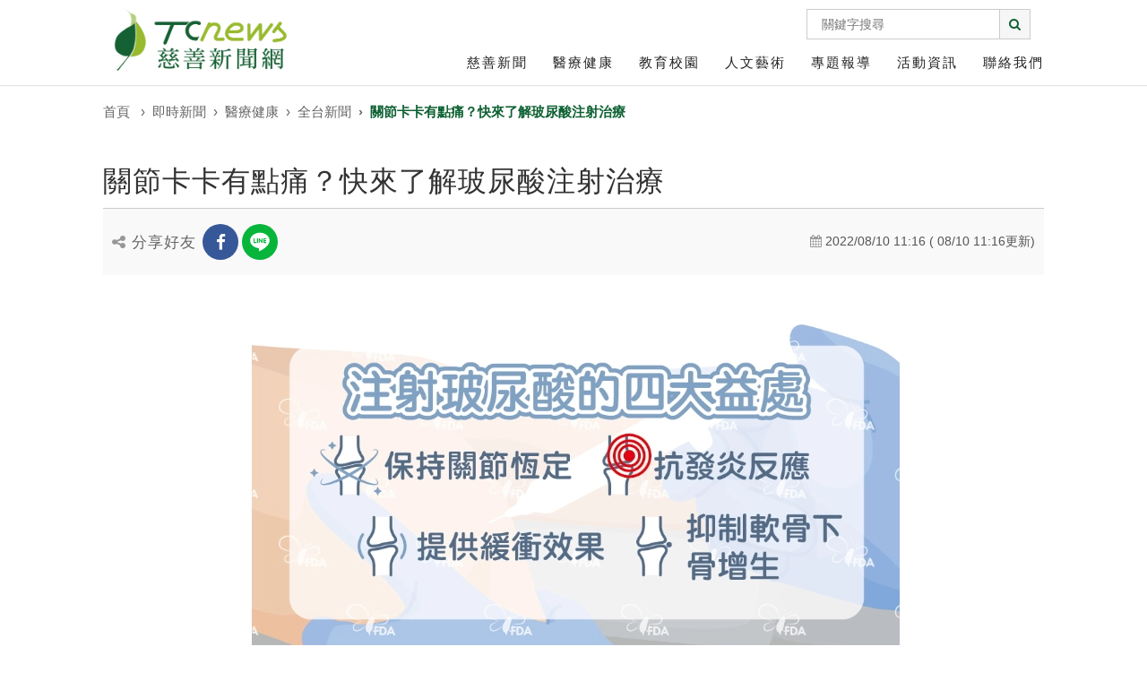

--- FILE ---
content_type: text/html; charset=utf-8
request_url: https://www.tcnews.com.tw/medicine/item/15452.html
body_size: 9614
content:
<!DOCTYPE html>
<html prefix="og: http://ogp.me/ns#" class="no-js" lang="zh-TW">

<head>
    
	<meta http-equiv="content-type" content="text/html; charset=utf-8" />
	<meta name="keywords" content="食品藥物管理署、關節卡卡" />
	<meta name="title" content="關節卡卡有點痛？快來了解玻尿酸注射治療" />
	<meta property="og:url" content="https://www.tcnews.com.tw/medicine/item/15452.html" />
	<meta property="og:title" content="關節卡卡有點痛？快來了解玻尿酸注射治療" />
	<meta property="og:type" content="website" />
	<meta property="og:image" content="https://www.tcnews.com.tw/images/news/2022/Aug/10/08104-1.webp" />
	<meta name="image" content="https://www.tcnews.com.tw/images/news/2022/Aug/10/08104-1.webp" />
	<meta property="og:description" content="年紀慢慢變大後，您是不是經常覺得關節卡卡有點痛？不少人因為關節老化、受傷或修復不全，進而誘發發炎反應，甚至導致不正常的關節液分泌，使得關節恆定性被破壞，造成惡性循環。遇到這樣的狀況該怎麼辦？食品藥物管理署（下稱食藥署）請到台北榮民總醫院骨科許逵翔醫師來為民眾進一步說明......" />
	<meta name="description" content="年紀慢慢變大後，您是不是經常覺得關節卡卡有點痛？不少人因為關節老化、受傷或修復不全，進而誘發發炎反應，甚至導致不正常的關節液分泌，使得關節恆定性被破壞，造成惡性循環。遇到這樣的狀況該怎麼辦？食品藥物管理署（下稱食藥署）請到台北榮民總醫院骨科許逵翔醫師來為民眾進一步說明......" />
	
	<title>關節卡卡有點痛？快來了解玻尿酸注射治療</title>
	<link href="https://www.tcnews.com.tw/media/z2/assets/js/lightbox/magnific-popup.css" rel="stylesheet" type="text/css" />
	<script type="application/json" class="joomla-script-options new">{"csrf.token":"680992bb43ef32f051bcc27ad688e4f5","system.paths":{"root":"","base":""}}</script>
	<script src="https://www.tcnews.com.tw/media/jui/js/jquery.min.js?52c1dbca40f0a6889212c6706fcd7495" type="text/javascript"></script>
	<script src="https://www.tcnews.com.tw/media/jui/js/jquery-migrate.min.js?52c1dbca40f0a6889212c6706fcd7495" type="text/javascript"></script>
	<script src="https://www.tcnews.com.tw/media/z2_cart/z2_cart.js?V201805021127" type="text/javascript"></script>
	<script src="https://www.tcnews.com.tw/media/system/js/core.js?52c1dbca40f0a6889212c6706fcd7495" type="text/javascript"></script>
	<script src="https://www.tcnews.com.tw/media/z2/assets/js/lightbox/jquery.magnific-popup.min.js?V1.4.5.17" type="text/javascript"></script>
	<script type="text/javascript">
var baseUrl = "https://www.tcnews.com.tw/";var baseUrl = "https://www.tcnews.com.tw/";
	</script>

    <link href="https://www.tcnews.com.tw/images/favicon.png" rel="shortcut icon" type="image/vnd.microsoft.icon" />    <!-- Global site tag (gtag.js) - Google Analytics -->
<script async src="https://www.googletagmanager.com/gtag/js?id=UA-118661745-1"></script>
<script>
  window.dataLayer = window.dataLayer || [];
  function gtag(){dataLayer.push(arguments);}
  gtag('js', new Date());

  gtag('config', 'UA-118661745-1');
</script>
<!-- Google Tag Manager -->
<script>(function(w,d,s,l,i){w[l]=w[l]||[];w[l].push({'gtm.start':
new Date().getTime(),event:'gtm.js'});var f=d.getElementsByTagName(s)[0],
j=d.createElement(s),dl=l!='dataLayer'?'&l='+l:'';j.async=true;j.src=
'https://www.googletagmanager.com/gtm.js?id='+i+dl;f.parentNode.insertBefore(j,f);
})(window,document,'script','dataLayer','GTM-MHV4BSCQ');</script>
<!-- End Google Tag Manager -->    <meta name="viewport" content="width=device-width, user-scalable=no, initial-scale=1.0, minimum-scale=1.0, maximum-scale=1.0">
    <meta name="format-detection" content="telephone=no">

    <link rel="canonical" href="https://www.tcnews.com.tw/medicine/item/15452.html">
    <link href="https://maxcdn.bootstrapcdn.com/bootstrap/3.2.0/css/bootstrap.css" rel="stylesheet" type="text/css">
    <link href="https://www.tcnews.com.tw/templates/fortune_ciea/css/bootstrap-theme.css?202302131039" rel="stylesheet" type="text/css">
    <link href="https://www.tcnews.com.tw/templates/fortune_ciea/css/style.css?202302131039" rel="stylesheet" type="text/css">
    <link href="https://www.tcnews.com.tw/templates/fortune_ciea/css/custom.css?202302131039" rel="stylesheet" type="text/css">
    <link href="https://www.tcnews.com.tw/templates/fortune_ciea/css/color1.css?202302131039" rel="stylesheet" type="text/css">
    <link href="https://www.tcnews.com.tw/templates/fortune_ciea/css/responsive.css?202302131039" rel="stylesheet" type="text/css">
    <link href="https://www.tcnews.com.tw/templates/fortune_ciea/css/memberarea.css?202302131039" rel="stylesheet" type="text/css">
    <script src="https://www.tcnews.com.tw/templates/fortune_ciea/js/modernizr.js?202302131039"></script>

    <link rel="apple-touch-icon-precomposed" sizes="144x144" href="https://www.tcnews.com.tw/templates/fortune_ciea/images/ico/apple-touch-icon-144-precomposed.jpg">
    <link rel="apple-touch-icon-precomposed" sizes="114x114" href="https://www.tcnews.com.tw/templates/fortune_ciea/images/ico/apple-touch-icon-114-precomposed.jpg">
    <link rel="apple-touch-icon-precomposed" sizes="72x72" href="https://www.tcnews.com.tw/templates/fortune_ciea/images/ico/apple-touch-icon-72-precomposed.jpg">
    <!--  
    <link rel="apple-touch-icon-precomposed" href="https://www.tcnews.com.tw/templates/fortune_ciea/images/ico/apple-touch-icon-57-precomposed.png">
    -->
    <style>
        #system-message>.warning,
        #system-message>.error {
            color: #c00;
        }
    </style>

</head>

<body class="home-style2 header-style4">
    <div class="body">
        <script>
    var settingJson = {"9":"\/images\/logo.webp","52":"tcig2016@gmail.com","11":"03-856-0136","46":"03-857-6271","10":"97071\u82b1\u84ee\u5e02\u4e2d\u592e\u8def\u4e09\u6bb5703\u865f","38":"tcnews.com.tw","84":"@tcnews","65":"UCvK1xVS2elevldfR3yuOJPw","67":"","146":"\u5927\u611b\u611f\u6069\u79d1\u6280\u80a1\u4efd\u6709\u9650\u516c\u53f8 \u7248\u6b0a\u6240\u6709","148":"http:\/\/www.tcbless.com\/"};
</script>
<header class="site-header">
    <div class="container for-navi">
        <div class="site-logo"><a href="https://www.tcnews.com.tw/">
                <img src="/images/logo.webp"></a>
        </div>
        <div class="topbar">
            <div class="top-search input-group">
                <form id="searchForm" action="https://www.tcnews.com.tw/search.html" class="clearfix"
                    method="get">
                    <input id="searchword" type="text" class="form-control" name="searchword" placeholder="關鍵字搜尋">
                    <input type="hidden" name="ordering" value="newest">
                </form>
                <span class="input-group-btn">
                    <button class="btn" type="button"
                        onclick="javascript:$('#searchword').val() ? $('#searchForm').submit() : void(0)">
                        <i class="fa fa-search"></i>
                    </button>
                </span>
            </div>
        </div>
        <div class="mobil-search hidden-md"><input class="search_box" type="checkbox" id="search_box">
            <label class="icon-search" for="search_box"><i class="fa fa-search"></i></label>
            <div class="search_form">
                <form action="https://www.tcnews.com.tw/search.html" class="clearfix" method="get">
                    <input type="text" class="form-control" name="searchword">
                    <input type="submit" value="search">
                </form>
            </div>
        </div>
        <nav class="main-navigation" role="navigation">
            <ul class="sf-menu">
                                                            <li class="menu-drop">
                            <a href="javascript:void(0)">
                                慈善新聞                            </a>
                            <ul class="dropdown" style="display: none;">
                                                                    <li>
                                        <a href="https://www.tcnews.com.tw/news/itemlist/category/165.html">
                                            北部新聞                                        </a>
                                    </li>
                                                                    <li>
                                        <a href="https://www.tcnews.com.tw/news/itemlist/category/141.html">
                                            中部新聞                                        </a>
                                    </li>
                                                                    <li>
                                        <a href="https://www.tcnews.com.tw/news/itemlist/category/142.html">
                                            南部新聞                                        </a>
                                    </li>
                                                                    <li>
                                        <a href="https://www.tcnews.com.tw/news/itemlist/category/172.html">
                                            東部新聞                                        </a>
                                    </li>
                                                                    <li>
                                        <a href="https://www.tcnews.com.tw/news/itemlist/category/173-國際.html">
                                            全台新聞                                        </a>
                                    </li>
                                                                    <li>
                                        <a href="https://www.tcnews.com.tw/news/itemlist/category/174.html">
                                            國際新聞                                        </a>
                                    </li>
                                                            </ul>
                        </li>
                                                                                <li class="menu-drop">
                            <a href="javascript:void(0)">
                                醫療健康                            </a>
                            <ul class="dropdown" style="display: none;">
                                                                    <li>
                                        <a href="https://www.tcnews.com.tw/medicine/itemlist/category/183.html">
                                            北部新聞                                        </a>
                                    </li>
                                                                    <li>
                                        <a href="https://www.tcnews.com.tw/medicine/itemlist/category/189.html">
                                            中部新聞                                        </a>
                                    </li>
                                                                    <li>
                                        <a href="https://www.tcnews.com.tw/medicine/itemlist/category/195.html">
                                            南部新聞                                        </a>
                                    </li>
                                                                    <li>
                                        <a href="https://www.tcnews.com.tw/medicine/itemlist/category/206.html">
                                            東部新聞                                        </a>
                                    </li>
                                                                    <li>
                                        <a href="https://www.tcnews.com.tw/medicine/itemlist/category/208.html">
                                            全台新聞                                        </a>
                                    </li>
                                                                    <li>
                                        <a href="https://www.tcnews.com.tw/medicine/itemlist/category/213.html">
                                            國際新聞                                        </a>
                                    </li>
                                                            </ul>
                        </li>
                                                                                <li class="menu-drop">
                            <a href="javascript:void(0)">
                                教育校園                            </a>
                            <ul class="dropdown" style="display: none;">
                                                                    <li>
                                        <a href="https://www.tcnews.com.tw/education/itemlist/category/196.html">
                                            南部新聞                                        </a>
                                    </li>
                                                                    <li>
                                        <a href="https://www.tcnews.com.tw/education/itemlist/category/204.html">
                                            東部新聞                                        </a>
                                    </li>
                                                                    <li>
                                        <a href="https://www.tcnews.com.tw/education/itemlist/category/216.html">
                                            全台新聞                                        </a>
                                    </li>
                                                                    <li>
                                        <a href="https://www.tcnews.com.tw/education/itemlist/category/207.html">
                                            國際新聞                                        </a>
                                    </li>
                                                            </ul>
                        </li>
                                                                                <li class="menu-drop">
                            <a href="javascript:void(0)">
                                人文藝術                            </a>
                            <ul class="dropdown" style="display: none;">
                                                                    <li>
                                        <a href="https://www.tcnews.com.tw/culture/itemlist/category/214.html">
                                            全台新聞                                        </a>
                                    </li>
                                                                    <li>
                                        <a href="https://www.tcnews.com.tw/culture/itemlist/category/215.html">
                                            國際新聞                                        </a>
                                    </li>
                                                            </ul>
                        </li>
                                                                                <li class="menu-drop">
                            <a href="javascript:void(0)">
                                專題報導                            </a>
                            <ul class="dropdown" style="display: none;">
                                                                    <li>
                                        <a href="https://www.tcnews.com.tw/column/itemlist/category/211.html">
                                            蔬食                                        </a>
                                    </li>
                                                                    <li>
                                        <a href="https://www.tcnews.com.tw/column/itemlist/category/210.html">
                                            環保                                        </a>
                                    </li>
                                                                    <li>
                                        <a href="https://www.tcnews.com.tw/column/itemlist/category/229.html">
                                            陪孩發光                                        </a>
                                    </li>
                                                                    <li>
                                        <a href="https://www.tcnews.com.tw/column/itemlist/category/230.html">
                                            助老安老                                        </a>
                                    </li>
                                                                    <li>
                                        <a href="https://www.tcnews.com.tw/column/itemlist/category/231.html">
                                            扶他一把                                        </a>
                                    </li>
                                                                    <li>
                                        <a href="https://www.tcnews.com.tw/column/itemlist/category/226.html">
                                            慈善紀實                                        </a>
                                    </li>
                                                                    <li>
                                        <a href="https://www.tcnews.com.tw/column/itemlist/category/240.html">
                                            滿納海的承諾                                        </a>
                                    </li>
                                                            </ul>
                        </li>
                                                                                <li class="menu-drop">
                            <a href="javascript:void(0)">
                                活動資訊                            </a>
                            <ul class="dropdown" style="display: none;">
                                                                    <li>
                                        <a href="https://www.tcnews.com.tw/event/itemlist/category/227.html">
                                            直播節目表                                        </a>
                                    </li>
                                                                    <li>
                                        <a href="https://www.tcnews.com.tw/event/itemlist/category/201.html">
                                            北部                                        </a>
                                    </li>
                                                                    <li>
                                        <a href="https://www.tcnews.com.tw/event/itemlist/category/202.html">
                                            中部                                        </a>
                                    </li>
                                                                    <li>
                                        <a href="https://www.tcnews.com.tw/event/itemlist/category/203.html">
                                            南部                                        </a>
                                    </li>
                                                                    <li>
                                        <a href="https://www.tcnews.com.tw/event/itemlist/category/205.html">
                                            東部                                        </a>
                                    </li>
                                                                    <li>
                                        <a href="https://www.tcnews.com.tw/event/itemlist/category/223.html">
                                            全台                                        </a>
                                    </li>
                                                                    <li>
                                        <a href="https://www.tcnews.com.tw/event/itemlist/category/219.html">
                                            國際                                        </a>
                                    </li>
                                                            </ul>
                        </li>
                                                                                <li class="">
                            <a href="https://www.tcnews.com.tw/contact.html">
                                聯絡我們                            </a>
                        </li>
                                                </ul>
        </nav>
        <a href="#" class="visible-sm visible-xs" id="menu-toggle"><i class="fa fa-bars"></i></a>
    </div>
</header>
        <div class="breadcrumb-cont">
    <div class="container">
        <ol class="breadcrumb">
            <li><a href="https://www.tcnews.com.tw/">首頁</a></li>
            <li><a href="#" style="cursor: text;">即時新聞</a></li><li><a href="https://www.tcnews.com.tw/medicine.html">醫療健康</a></li><li><a href="https://www.tcnews.com.tw/medicine/itemlist/category/208.html">全台新聞</a></li><li class="active">關節卡卡有點痛？快來了解玻尿酸注射治療</li>        </ol>
    </div>
</div>

        <div class="main" role="main">
            <div id="content" class="content full">
                <div class="container">
                                            <div class="row">
                                                
<div id="system-message-container" style="display: none;">
<dl id="system-message">
</div>
                                <script language="Javascript">
            jQuery(function() {
                jQuery(".ts-facebook").unbind().click(function() {
                    WindowOpen('http://www.facebook.com/share.php?u=' + location.href, 'Share', 700, 400);
                    return false;
                });
                jQuery(".ts-twitter").unbind().click(function() {
                    WindowOpen('http://twitter.com/home/?status=' + location.href, 'Share', 700, 400);
                    return false;
                });
                jQuery(".ts-gplus").unbind().click(function() {
                    WindowOpen('https://plus.google.com/share?url=' + location.href, 'Share', 500, 400);
                    return false;
                });
                jQuery(".ts-pinterest").unbind().click(function() {
                    WindowOpen('http://pinterest.com/pin/create/button/?url=' + location.href, 'Share', 500, 400);
                    return false;
                });
                jQuery(".ts-linkedin").unbind().click(function() {
                    window.open('http://www.linkedin.com/shareArticle?mini=true&url=' + location.href);
                    return false;
                });
                jQuery(".ts-QQ").unbind().click(function() {
                    WindowOpen('http://share.v.t.qq.com/index.php?c=share&a=index&url=' + location.href + '/', 'Share', 500, 400);
                    return false;
                });
                jQuery(".ts-weibo").unbind().click(function() {
                    WindowOpen('http://service.weibo.com/share/share.php?url=' + location.href + '/', 'Share', 500, 400);
                    return false;
                });
                jQuery(".ts-line").unbind().click(function() {
                    if (/Android|webOS|iPhone|iPad|BlackBerry|Windows Phone|Opera Mini|IEMobile|Mobile/i.test(navigator.userAgent)) {
                        window.open('http://line.naver.jp/R/msg/text/?' + document.title + '%0D%0A' + location.href);
                    } else {
                        window.open('https://lineit.line.me/share/ui?url=' + location.href);
                    }
                    return false;
                });
                jQuery(".ts-mail").unbind().click(function() {
                    document.location = 'mailto:?subject=' + document.title + '&body=' + location.href;
                    return false;
                });
            });

            function WindowOpen(theURL, winName, win_width, win_height) {
                var PosX = (screen.width - win_width) / 2;
                var PosY = (screen.height - win_height) / 2;
                features = "width=" + win_width + ",height=" + win_height + ",top=" + PosY + ",left=" + PosX;
                var newwin = window.open(theURL, winName, features);
            }
        </script>
    <div id="fb-root"></div>
<input type="hidden" class="isItemPage" value="1">
<script async defer crossorigin="anonymous"
    src="https://connect.facebook.net/zh_TW/sdk.js#xfbml=1&version=v16.0&autoLogAppEvents=1" nonce="EN5UPKAP"></script>
<div class="main-content col-md-12">
    <article class="single-post format-standard">
        <div class="title-row">
            <h2>
                關節卡卡有點痛？快來了解玻尿酸注射治療            </h2>
            <div class="fb-like" data-href="/medicine/item/15452.html" data-width="" data-layout="button_count"
                data-action="like" data-size="small" data-share="false"></div>
            <!-- <div class="like"><a href="javascript:void(0)" onclick="like()"><i class="fa fa-heart"></i>愛心<span class="total">0</span></a></div>
            <div class="fblike-btn" onclick="like()"><span class="like-total"></span><a href="javascript:void(0)"><i class="fa fa-thumbs-up"></i>讚</a></div> -->
        </div>
        <div class="meta-data">
            <div class="social-share-bar">
                <h4><i class="fa fa-share-alt"></i> 分享好友</h4>
                <ul class="social-icons">
                    <li class="facebook ts-facebook"><a href="javascript:void(0)"><i class="fa fa-facebook"></i></a>
                    </li>
                    <li class="line ts-line"><a href="javascript:void(0)"><i class="fa fa-line"></i></a></li>
                    <!-- <li class="wechat"><a href="#"><i class="fa fa-weixin"></i></a></li> -->
                                    </ul>
            </div>
            <span class="event-date"><i class="fa fa-calendar"></i>
                2022/08/10 11:16                (
                08/10 11:16更新)
            </span>
        </div>
        <div class="post-content">
            <p style="text-align: center;"><img src="/images/news/2022/Aug/10/08104-1.webp" alt=""></p>
<p>　　年紀慢慢變大後，您是不是經常覺得關節卡卡有點痛？不少人因為關節老化、受傷或修復不全，進而誘發發炎反應，甚至導致不正常的關節液分泌，使得關節恆定性被破壞，造成惡性循環。遇到這樣的狀況該怎麼辦？食品藥物管理署（下稱食藥署）請到台北榮民總醫院骨科許逵翔醫師來為民眾進一步說明。</p>
<p><strong>注射玻尿酸的四大益處</strong></p>
<p>　　許逵翔醫師表示，玻尿酸本來就存在於正常的關節當中，但是當關節發炎受損後，很容易造成軟骨細胞凋零、骨刺增生等現象，此時，可透過玻尿酸注射治療來加以緩解，其益處有：</p>
<p style="margin-left: 60px;">(1)保持關節恆定：玻尿酸能促進軟骨細胞分泌蛋白聚醣(Proteoglycan)和醣胺聚醣(Glycosaminoglycan)，進而維持軟骨細胞彈性。<br>(2)抗發炎反應：玻尿酸可有效抵抗發炎，並減緩蛋白聚醣與醣胺聚醣被分解。<br>(3)提供緩衝效果：玻尿酸可於關節活動時提供緩衝效果，並增加關節穩定性。<br>(4)抑制軟骨下骨增生：注射玻尿酸可抑制軟骨下骨的增生，進而維持較佳的軟骨下骨彈性。</p>
<p>　　許醫師提醒，目前玻尿酸注射用於治療退化性膝關節炎的效果較為顯著，且有健保給付，其他髖關節、腳踝及肩膀等處，健保尚未給付。食藥署也提醒民眾，保護關節很重要，但是除了就醫診治、接受玻尿酸注射治療之外，也應維持標準體重，攝取充足營養，並增強大腿與膝蓋附近的肌肉力量，才能讓關節更加健康活絡，不卡卡！</p>
<p style="text-align: right;">（資料來源：彰化縣衛生局）</p>
            <p id="readMore" style="text-align: center; display: none;">
                <a href="/" class="readmore">登入後可以閱讀全文</a>
            </p>

            <script>
                if ($('#loginReadMore').length) {
                    var loginLink = $('#loginReadMore a')[0].href;
                    $('#readMore').css('display', 'block');
                    $('#readMore a').attr('href', loginLink);
                    $('#loginReadMore').hide();
                }
            </script>
                                        <div class="tags">
                    <h4>關鍵字：</h4>
                    <ul class="">
                                                    <li><a href="https://www.tcnews.com.tw/medicine/itemlist/tag/692-彰化縣衛生局.html">
                                    彰化縣衛生局                                </a></li>
                                            </ul>
                </div>
                        <div class="social-share-bar">
                <h4><i class="fa fa-share-alt"></i>分享好友</h4>
                <ul class="social-icons">
                    <li class="facebook ts-facebook"><a href="javascript:void(0)"><i class="fa fa-facebook"></i></a>
                    </li>
                    <li class="ts-line line"><a href="javascript:void(0)"><i class="fa fa-line"></i></a></li>
                    <!-- <li class="wechat"><a href="#"><i class="fa fa-weixin"></i></a></li> -->
                                    </ul>
            </div>
            <div class="fb-like-bar">
                <p>喜歡我們的文章嗎?歡迎加入慈善新聞網</p>
                <div class="fb-like" data-href="/medicine/item/15452.html" data-width=""
                    data-layout="button_count" data-action="like" data-size="small" data-show-faces="true"
                    data-share="false"></div>
                <!-- <div class="fblike-btn" onclick="like()"><span class="like-total"></span><a href="javascript:void(0)"><i class="fa fa-thumbs-up"></i>讚</a></div> -->
                <script>
                    (function (d, s, id) {
                        var js, fjs = d.getElementsByTagName(s)[0];
                        if (d.getElementById(id)) return;
                        js = d.createElement(s);
                        js.id = id;
                        js.src = "//connect.facebook.net/zh_TW/sdk.js#xfbml=1&version=v16.0";
                        fjs.parentNode.insertBefore(js, fjs);
                    }(document, 'script', 'facebook-jssdk'));
                </script>
            </div>
            <div class="pager pager-modern">
                
            </div>
        </div>
        <!-- Load Facebook SDK for JavaScript -->
        <div id="fb-root"></div>
        <script async defer crossorigin="anonymous" src="https://connect.facebook.net/zh_TW/sdk.js#xfbml=1&version=v9.0"
            nonce="aRBKXcoy"></script>

        <div class="fb-comments" data-href="https://www.tcnews.com.tw/medicine/item/15452.html" data-numposts="5" data-width="100%">
        </div>
    </article>
</div>
<script type="text/javascript">
    var ogImage = '';
    var dataJson = "<script type=\"application\/ld+json\">\n{\n  \"@context\": \"https:\/\/schema.org\",\n  \"@type\": \"NewsArticle\",\n  \"headline\": \"\u95dc\u7bc0\u5361\u5361\u6709\u9ede\u75db\uff1f\u5feb\u4f86\u4e86\u89e3\u73bb\u5c3f\u9178\u6ce8\u5c04\u6cbb\u7642\",\n  \"image\": [\n    \"https:\/\/www.tcnews.com.tw\/images\/news\/2022\/Aug\/10\/08104-1.webp\"\n   ],\n  \"datePublished\": \"2022-08-10 11:16:00\",\n  \"dateModified\": \"0000-00-00 00:00:00\",\n  \"author\": [{\n      \"@type\": \"WebSite\",\n      \"name\": \"TCnews \u6148\u5584\u65b0\u805e\u7db2\",\n      \"url\" : \"https:\/\/www.tcnews.com.tw\/\"\n    },{\n      \"@type\": \"Organization\",\n      \"name\": \"TCnews \u6148\u5584\u65b0\u805e\u7db2\",\n      \"url\" : \"https:\/\/www.tcnews.com.tw\/\"\n  }]\n}\n<\/script>";
    jQuery('meta[property=og\\:image]').attr('content', ogImage);
    jQuery('head link').eq(2).before(dataJson);
    jQuery(function () {
        jQuery.ajax({
            type: "post",
            url: "https://www.tcnews.com.tw/index.php?option=com_z2&view=plg&plg=z2_post_like",
            data: {
                id: "15452",
                item: 1,
            },
            dataType: "json",
            success: function (response) {
                if (response.liked) {
                    jQuery('.like').addClass('ok');
                }
                jQuery('.like-total').text(response.total);
            }
        });
        jQuery('.post-content img').each(function () {
            var alt = jQuery(this).attr('alt');
            if (alt) {
                jQuery(this).after('<figcaption style="color:#808080">' + alt + '</figcaption>');
            }

        })

        jQuery.ajax({
            type: "post",
            url: "https://www.tcnews.com.tw/index.php?option=com_z2&view=plg&plg=z2_sp_tcnews_z2",
            data: {
                id: "15452",
                catid: "208",
                catAlias: "",
                action: "nearItem",
            },
            dataType: "json",
            success: function (response) {
                var pagination = '';
                var previousItem = response['previousItem'];
                var nextItem = response['nextItem'];
                if (previousItem) {
                    pagination += '<a class="pager-prev" href="' + previousItem['link'] + '">';
                    pagination += '<span><i class="fa fa-chevron-left"></i>上一則</span><span class="txt">' + previousItem['title'] + '</span>';
                    pagination += '</a>';
                } else {
                    pagination += '<a class="pager-prev" href="#" style="visibility: hidden;"></a>';
                }
                pagination += '<a class="pager-all" href="https://www.tcnews.com.tw/medicine/itemlist/category/208.html"><span><i class="fa fa-th"></i></span></a>';
                if (nextItem) {
                    pagination += '<a class="pager-next" href="' + nextItem['link'] + '">';
                    pagination += '<span>下一則<i class="fa fa-chevron-right"></i></span><span>' + nextItem['title'] + '</span>';
                    pagination += '</a>';
                } else {
                    pagination += '<a class="pager-next" href="#" style="visibility: hidden;"></a>';
                }
                jQuery('.pager-modern').html(pagination);
            }
        });
    });

    function like(id) {
        jQuery.ajax({
            type: "post",
            url: "https://www.tcnews.com.tw/index.php?option=com_z2&view=plg&plg=z2_post_like&action=like",
            data: {
                id: "15452",
                gaid: "",
                item: 1,
            },
            dataType: "json",
            success: function (response) {
                if (response.liked) {
                    jQuery('.fblike-btn i').removeClass('fa-thumbs-up');
                    jQuery('.fblike-btn i').addClass('fa-check');
                } else {
                    jQuery('.fblike-btn i').removeClass('fa-check');
                    jQuery('.fblike-btn i').addClass('fa-thumbs-up');
                }
                jQuery('.like-total').text(response.total);
            }
        });
    }
</script>
                                                    <script>
    var catJson = {"114":{"link":"\/news.html","name":"\u6148\u5584\u65b0\u805e","menus":{"0":{"id":"165","alias":"","parent":"114","inherit":"1","extraFieldsGroup":"0","useExtraFieldsGroup":"0","menuId":"0","maincat":"0","gotoCategory":"0","access":"1","ordering":"1","params":"{\"theme\":\"page-announcement\",\"num_primary_items\":\"10\",\"onlyItems\":\"0\",\"catCatalogMode\":\"1\",\"catOrdering\":\"\",\"extorder\":\"\",\"callPlg\":\"0\",\"subCatOrdering\":\"\",\"subCatTitleItemCounter\":\"1\",\"addSubCatInheritExtraFieldsGroup\":\"0\",\"setSubCatDefaultExtraFieldsGroup\":\"\",\"itemUseTimePublish\":\"0\",\"itemCatShow\":\"0\",\"itemImgCutH\":\"0\",\"itemImgCutW\":\"0\",\"menuId\":\"101\",\"catLimitLevel\":\"0\"}","created":"2018-09-19 10:17:11","published":"1","name":"\u5317\u90e8\u65b0\u805e","isZ2SortData":"S","description":"","image":"","extra_fields":{},"language":"zh-TW","link":"\/news\/itemlist\/category\/165.html","active":false,"menus":{}},"1":{"id":"141","alias":"","parent":"114","inherit":"1","extraFieldsGroup":"0","useExtraFieldsGroup":"0","menuId":"0","maincat":"0","gotoCategory":"0","access":"1","ordering":"2","params":"{\"theme\":\"page-news\",\"num_primary_items\":\"10\",\"onlyItems\":\"1\",\"catCatalogMode\":\"1\",\"catOrdering\":\"\",\"extorder\":\"\",\"callPlg\":\"0\",\"subCatOrdering\":\"\",\"subCatTitleItemCounter\":\"1\",\"addSubCatInheritExtraFieldsGroup\":\"0\",\"setSubCatDefaultExtraFieldsGroup\":\"\",\"itemUseTimePublish\":\"0\",\"itemCatShow\":\"0\",\"itemImgCutH\":\"0\",\"itemImgCutW\":\"0\",\"menuId\":\"101\",\"catLimitLevel\":\"0\"}","created":"2018-04-19 06:08:05","published":"1","name":"\u4e2d\u90e8\u65b0\u805e","isZ2SortData":"S","description":"","image":"","extra_fields":{},"language":"zh-TW","link":"\/news\/itemlist\/category\/141.html","active":false,"menus":{}},"2":{"id":"142","alias":"","parent":"114","inherit":"1","extraFieldsGroup":"29","useExtraFieldsGroup":"19","menuId":"0","maincat":"0","gotoCategory":"0","access":"1","ordering":"3","params":"{\"theme\":\"page-announcement\",\"num_primary_items\":\"10\",\"onlyItems\":\"0\",\"catCatalogMode\":\"1\",\"catOrdering\":\"\",\"extorder\":\"\",\"callPlg\":\"0\",\"subCatOrdering\":\"\",\"subCatTitleItemCounter\":\"1\",\"addSubCatInheritExtraFieldsGroup\":\"0\",\"setSubCatDefaultExtraFieldsGroup\":\"\",\"itemUseTimePublish\":\"0\",\"itemCatShow\":\"0\",\"itemImgCutH\":\"0\",\"itemImgCutW\":\"0\",\"menuId\":\"101\",\"catLimitLevel\":\"0\"}","created":"2018-04-19 06:08:18","published":"1","name":"\u5357\u90e8\u65b0\u805e","isZ2SortData":"S","description":"","image":"","extra_fields":{},"language":"zh-TW","link":"\/news\/itemlist\/category\/142.html","active":false,"menus":{}},"3":{"id":"172","alias":"","parent":"114","inherit":"1","extraFieldsGroup":"0","useExtraFieldsGroup":"0","menuId":"0","maincat":"0","gotoCategory":"0","access":"1","ordering":"5","params":"{\"theme\":\"default\",\"num_primary_items\":\"10\",\"onlyItems\":\"0\",\"catCatalogMode\":\"1\",\"catOrdering\":\"\",\"extorder\":\"\",\"callPlg\":\"0\",\"subCatOrdering\":\"\",\"subCatTitleItemCounter\":\"1\",\"addSubCatInheritExtraFieldsGroup\":\"0\",\"setSubCatDefaultExtraFieldsGroup\":\"\",\"itemUseTimePublish\":\"0\",\"itemCatShow\":\"0\",\"itemImgCutH\":\"0\",\"itemImgCutW\":\"0\",\"menuId\":\"101\",\"catLimitLevel\":\"0\"}","created":"2019-08-20 16:45:08","published":"1","name":"\u6771\u90e8\u65b0\u805e","isZ2SortData":"S","description":"","image":"","extra_fields":{},"language":"zh-TW","link":"\/news\/itemlist\/category\/172.html","active":false,"menus":{}},"4":{"id":"173","alias":"\u570b\u969b","parent":"114","inherit":"1","extraFieldsGroup":"0","useExtraFieldsGroup":"0","menuId":"0","maincat":"0","gotoCategory":"0","access":"1","ordering":"6","params":"{\"theme\":\"default\",\"num_primary_items\":\"10\",\"onlyItems\":\"0\",\"catCatalogMode\":\"1\",\"catOrdering\":\"\",\"extorder\":\"\",\"callPlg\":\"0\",\"subCatOrdering\":\"\",\"subCatTitleItemCounter\":\"1\",\"addSubCatInheritExtraFieldsGroup\":\"0\",\"setSubCatDefaultExtraFieldsGroup\":\"\",\"itemUseTimePublish\":\"0\",\"itemCatShow\":\"0\",\"itemImgCutH\":\"0\",\"itemImgCutW\":\"0\",\"menuId\":\"101\",\"catLimitLevel\":\"0\"}","created":"2019-08-20 16:45:12","published":"1","name":"\u5168\u53f0\u65b0\u805e","isZ2SortData":"S","description":"","image":"","extra_fields":{},"language":"zh-TW","link":"\/news\/itemlist\/category\/173-\u570b\u969b.html","active":false,"menus":{}},"5":{"id":"174","alias":"","parent":"114","inherit":"1","extraFieldsGroup":"0","useExtraFieldsGroup":"0","menuId":"0","maincat":"0","gotoCategory":"0","access":"1","ordering":"7","params":"{\"theme\":\"default\",\"num_primary_items\":\"10\",\"onlyItems\":\"0\",\"catCatalogMode\":\"1\",\"catOrdering\":\"\",\"extorder\":\"\",\"callPlg\":\"0\",\"subCatOrdering\":\"\",\"subCatTitleItemCounter\":\"1\",\"addSubCatInheritExtraFieldsGroup\":\"0\",\"setSubCatDefaultExtraFieldsGroup\":\"\",\"itemUseTimePublish\":\"0\",\"itemCatShow\":\"0\",\"itemImgCutH\":\"0\",\"itemImgCutW\":\"0\",\"menuId\":\"101\",\"catLimitLevel\":\"0\"}","created":"2019-08-20 16:49:37","published":"1","name":"\u570b\u969b\u65b0\u805e","isZ2SortData":"S","description":"","image":"","extra_fields":{},"language":"zh-TW","link":"\/news\/itemlist\/category\/174.html","active":false,"menus":{}}}},"176":{"link":"\/medicine.html","name":"\u91ab\u7642\u5065\u5eb7","menus":{"0":{"id":"183","alias":"","parent":"176","inherit":"1","extraFieldsGroup":"0","useExtraFieldsGroup":"0","menuId":"0","maincat":"0","gotoCategory":"0","access":"1","ordering":"1","params":"{\"theme\":\"page-announcement\",\"num_primary_items\":\"10\",\"onlyItems\":\"0\",\"catCatalogMode\":\"1\",\"catOrdering\":\"\",\"extorder\":\"\",\"callPlg\":\"0\",\"subCatOrdering\":\"\",\"subCatTitleItemCounter\":\"1\",\"addSubCatInheritExtraFieldsGroup\":\"0\",\"setSubCatDefaultExtraFieldsGroup\":\"\",\"itemUseTimePublish\":\"0\",\"itemCatShow\":\"0\",\"itemImgCutH\":\"0\",\"itemImgCutW\":\"0\",\"menuId\":\"101\",\"catLimitLevel\":\"0\"}","created":"2019-08-20 17:07:42","published":"1","name":"\u5317\u90e8\u65b0\u805e","isZ2SortData":"S","description":"","image":"","extra_fields":{},"language":"zh-TW","link":"\/medicine\/itemlist\/category\/183.html","active":false,"menus":{}},"1":{"id":"189","alias":"","parent":"176","inherit":"1","extraFieldsGroup":"0","useExtraFieldsGroup":"0","menuId":"0","maincat":"0","gotoCategory":"0","access":"1","ordering":"2","params":"{\"theme\":\"page-news\",\"num_primary_items\":\"10\",\"onlyItems\":\"0\",\"catCatalogMode\":\"1\",\"catOrdering\":\"\",\"extorder\":\"\",\"callPlg\":\"0\",\"subCatOrdering\":\"\",\"subCatTitleItemCounter\":\"1\",\"addSubCatInheritExtraFieldsGroup\":\"0\",\"setSubCatDefaultExtraFieldsGroup\":\"\",\"itemUseTimePublish\":\"0\",\"itemCatShow\":\"0\",\"itemImgCutH\":\"0\",\"itemImgCutW\":\"0\",\"menuId\":\"101\",\"catLimitLevel\":\"0\"}","created":"2019-08-20 17:10:46","published":"1","name":"\u4e2d\u90e8\u65b0\u805e","isZ2SortData":"S","description":"","image":"","extra_fields":{},"language":"zh-TW","link":"\/medicine\/itemlist\/category\/189.html","active":false,"menus":{}},"2":{"id":"195","alias":"","parent":"176","inherit":"1","extraFieldsGroup":"0","useExtraFieldsGroup":"0","menuId":"0","maincat":"0","gotoCategory":"0","access":"1","ordering":"3","params":"{\"theme\":\"page-announcement\",\"num_primary_items\":\"10\",\"onlyItems\":\"0\",\"catCatalogMode\":\"1\",\"catOrdering\":\"\",\"extorder\":\"\",\"callPlg\":\"0\",\"subCatOrdering\":\"\",\"subCatTitleItemCounter\":\"1\",\"addSubCatInheritExtraFieldsGroup\":\"0\",\"setSubCatDefaultExtraFieldsGroup\":\"\",\"itemUseTimePublish\":\"0\",\"itemCatShow\":\"0\",\"itemImgCutH\":\"0\",\"itemImgCutW\":\"0\",\"menuId\":\"101\",\"catLimitLevel\":\"0\"}","created":"2019-08-20 17:11:38","published":"1","name":"\u5357\u90e8\u65b0\u805e","isZ2SortData":"S","description":"","image":"","extra_fields":{},"language":"zh-TW","link":"\/medicine\/itemlist\/category\/195.html","active":false,"menus":{}},"3":{"id":"206","alias":"","parent":"176","inherit":"1","extraFieldsGroup":"0","useExtraFieldsGroup":"0","menuId":"0","maincat":"0","gotoCategory":"0","access":"1","ordering":"4","params":"{\"theme\":\"default\",\"num_primary_items\":\"10\",\"onlyItems\":\"0\",\"catCatalogMode\":\"1\",\"catOrdering\":\"\",\"extorder\":\"\",\"callPlg\":\"0\",\"subCatOrdering\":\"\",\"subCatTitleItemCounter\":\"1\",\"addSubCatInheritExtraFieldsGroup\":\"0\",\"setSubCatDefaultExtraFieldsGroup\":\"\",\"itemUseTimePublish\":\"0\",\"itemCatShow\":\"0\",\"itemImgCutH\":\"0\",\"itemImgCutW\":\"0\",\"menuId\":\"\",\"catLimitLevel\":\"0\"}","created":"2019-08-21 09:31:07","published":"1","name":"\u6771\u90e8\u65b0\u805e","isZ2SortData":"S","description":"","image":"","extra_fields":{},"language":"zh-TW","link":"\/medicine\/itemlist\/category\/206.html","active":true,"menus":{}},"4":{"id":"208","alias":"","parent":"176","inherit":"1","extraFieldsGroup":"0","useExtraFieldsGroup":"0","menuId":"0","maincat":"0","gotoCategory":"0","access":"1","ordering":"5","params":"{\"theme\":\"default\",\"num_primary_items\":\"10\",\"onlyItems\":\"0\",\"catCatalogMode\":\"1\",\"catOrdering\":\"\",\"extorder\":\"\",\"callPlg\":\"0\",\"subCatOrdering\":\"\",\"subCatTitleItemCounter\":\"1\",\"addSubCatInheritExtraFieldsGroup\":\"0\",\"setSubCatDefaultExtraFieldsGroup\":\"\",\"itemUseTimePublish\":\"0\",\"itemCatShow\":\"0\",\"itemImgCutH\":\"0\",\"itemImgCutW\":\"0\",\"menuId\":\"\",\"catLimitLevel\":\"0\"}","created":"2019-08-21 17:04:38","published":"1","name":"\u5168\u53f0\u65b0\u805e","isZ2SortData":"S","description":"","image":"","extra_fields":{},"language":"zh-TW","link":"\/medicine\/itemlist\/category\/208.html","active":false,"menus":{}},"5":{"id":"213","alias":"","parent":"176","inherit":"1","extraFieldsGroup":"0","useExtraFieldsGroup":"0","menuId":"0","maincat":"0","gotoCategory":"0","access":"1","ordering":"6","params":"{\"theme\":\"default\",\"num_primary_items\":\"10\",\"onlyItems\":\"0\",\"catCatalogMode\":\"1\",\"catOrdering\":\"\",\"extorder\":\"\",\"callPlg\":\"0\",\"subCatOrdering\":\"\",\"subCatTitleItemCounter\":\"1\",\"addSubCatInheritExtraFieldsGroup\":\"0\",\"setSubCatDefaultExtraFieldsGroup\":\"\",\"itemUseTimePublish\":\"0\",\"itemCatShow\":\"0\",\"itemImgCutH\":\"0\",\"itemImgCutW\":\"0\",\"menuId\":\"\",\"catLimitLevel\":\"0\"}","created":"2019-09-01 14:19:23","published":"1","name":"\u570b\u969b\u65b0\u805e","isZ2SortData":"S","description":"","image":"","extra_fields":{},"language":"zh-TW","link":"\/medicine\/itemlist\/category\/213.html","active":false,"menus":{}}}},"177":{"link":"\/education.html","name":"\u6559\u80b2\u6821\u5712","menus":{"0":{"id":"196","alias":"","parent":"177","inherit":"1","extraFieldsGroup":"0","useExtraFieldsGroup":"0","menuId":"0","maincat":"0","gotoCategory":"0","access":"1","ordering":"9","params":"{\"theme\":\"page-announcement\",\"num_primary_items\":\"10\",\"onlyItems\":\"0\",\"catCatalogMode\":\"1\",\"catOrdering\":\"\",\"extorder\":\"\",\"callPlg\":\"0\",\"subCatOrdering\":\"\",\"subCatTitleItemCounter\":\"1\",\"addSubCatInheritExtraFieldsGroup\":\"0\",\"setSubCatDefaultExtraFieldsGroup\":\"\",\"itemUseTimePublish\":\"0\",\"itemCatShow\":\"0\",\"itemImgCutH\":\"0\",\"itemImgCutW\":\"0\",\"menuId\":\"101\",\"catLimitLevel\":\"0\"}","created":"2019-08-20 17:11:45","published":"1","name":"\u5357\u90e8\u65b0\u805e","isZ2SortData":"S","description":"","image":"","extra_fields":{},"language":"zh-TW","link":"\/education\/itemlist\/category\/196.html","active":false,"menus":{}},"1":{"id":"204","alias":"","parent":"177","inherit":"1","extraFieldsGroup":"0","useExtraFieldsGroup":"0","menuId":"0","maincat":"0","gotoCategory":"0","access":"1","ordering":"10","params":"{\"theme\":\"default\",\"num_primary_items\":\"10\",\"onlyItems\":\"0\",\"catCatalogMode\":\"1\",\"catOrdering\":\"\",\"extorder\":\"\",\"callPlg\":\"0\",\"subCatOrdering\":\"\",\"subCatTitleItemCounter\":\"1\",\"addSubCatInheritExtraFieldsGroup\":\"0\",\"setSubCatDefaultExtraFieldsGroup\":\"\",\"itemUseTimePublish\":\"0\",\"itemCatShow\":\"0\",\"itemImgCutH\":\"0\",\"itemImgCutW\":\"0\",\"menuId\":\"\",\"catLimitLevel\":\"0\"}","created":"2019-08-20 22:16:00","published":"1","name":"\u6771\u90e8\u65b0\u805e","isZ2SortData":"S","description":"","image":"","extra_fields":{},"language":"zh-TW","link":"\/education\/itemlist\/category\/204.html","active":false,"menus":{}},"2":{"id":"216","alias":"","parent":"177","inherit":"1","extraFieldsGroup":"0","useExtraFieldsGroup":"0","menuId":"0","maincat":"0","gotoCategory":"0","access":"1","ordering":"11","params":"{\"theme\":\"default\",\"num_primary_items\":\"10\",\"onlyItems\":\"0\",\"catCatalogMode\":\"1\",\"catOrdering\":\"\",\"extorder\":\"\",\"callPlg\":\"0\",\"subCatOrdering\":\"\",\"subCatTitleItemCounter\":\"1\",\"addSubCatInheritExtraFieldsGroup\":\"0\",\"setSubCatDefaultExtraFieldsGroup\":\"\",\"itemUseTimePublish\":\"0\",\"itemCatShow\":\"0\",\"itemImgCutH\":\"0\",\"itemImgCutW\":\"0\",\"menuId\":\"\",\"catLimitLevel\":\"0\"}","created":"2019-10-05 15:59:00","published":"1","name":"\u5168\u53f0\u65b0\u805e","isZ2SortData":"S","description":"","image":"","extra_fields":{},"language":"zh-TW","link":"\/education\/itemlist\/category\/216.html","active":false,"menus":{}},"3":{"id":"207","alias":"","parent":"177","inherit":"1","extraFieldsGroup":"0","useExtraFieldsGroup":"0","menuId":"0","maincat":"0","gotoCategory":"0","access":"1","ordering":"12","params":"{\"theme\":\"default\",\"num_primary_items\":\"10\",\"onlyItems\":\"0\",\"catCatalogMode\":\"1\",\"catOrdering\":\"\",\"extorder\":\"\",\"callPlg\":\"0\",\"subCatOrdering\":\"\",\"subCatTitleItemCounter\":\"1\",\"addSubCatInheritExtraFieldsGroup\":\"0\",\"setSubCatDefaultExtraFieldsGroup\":\"\",\"itemUseTimePublish\":\"0\",\"itemCatShow\":\"0\",\"itemImgCutH\":\"0\",\"itemImgCutW\":\"0\",\"menuId\":\"\",\"catLimitLevel\":\"0\"}","created":"2019-08-21 10:54:03","published":"1","name":"\u570b\u969b\u65b0\u805e","isZ2SortData":"S","description":"","image":"","extra_fields":{},"language":"zh-TW","link":"\/education\/itemlist\/category\/207.html","active":false,"menus":{}}}},"178":{"link":"\/culture.html","name":"\u4eba\u6587\u85dd\u8853","menus":{"0":{"id":"214","alias":"","parent":"178","inherit":"1","extraFieldsGroup":"0","useExtraFieldsGroup":"0","menuId":"0","maincat":"0","gotoCategory":"0","access":"1","ordering":"1","params":"{\"theme\":\"default\",\"num_primary_items\":\"10\",\"onlyItems\":\"0\",\"catCatalogMode\":\"1\",\"catOrdering\":\"\",\"extorder\":\"\",\"callPlg\":\"0\",\"subCatOrdering\":\"\",\"subCatTitleItemCounter\":\"1\",\"addSubCatInheritExtraFieldsGroup\":\"0\",\"setSubCatDefaultExtraFieldsGroup\":\"\",\"itemUseTimePublish\":\"0\",\"itemCatShow\":\"0\",\"itemImgCutH\":\"0\",\"itemImgCutW\":\"0\",\"menuId\":\"\",\"catLimitLevel\":\"0\"}","created":"2019-09-09 16:55:40","published":"1","name":"\u5168\u53f0\u65b0\u805e","isZ2SortData":"S","description":"","image":"","extra_fields":{},"language":"zh-TW","link":"\/culture\/itemlist\/category\/214.html","active":false,"menus":{}},"1":{"id":"215","alias":"","parent":"178","inherit":"1","extraFieldsGroup":"0","useExtraFieldsGroup":"0","menuId":"0","maincat":"0","gotoCategory":"0","access":"1","ordering":"2","params":"{\"theme\":\"default\",\"num_primary_items\":\"10\",\"onlyItems\":\"0\",\"catCatalogMode\":\"1\",\"catOrdering\":\"\",\"extorder\":\"\",\"callPlg\":\"0\",\"subCatOrdering\":\"\",\"subCatTitleItemCounter\":\"1\",\"addSubCatInheritExtraFieldsGroup\":\"0\",\"setSubCatDefaultExtraFieldsGroup\":\"\",\"itemUseTimePublish\":\"0\",\"itemCatShow\":\"0\",\"itemImgCutH\":\"0\",\"itemImgCutW\":\"0\",\"menuId\":\"\",\"catLimitLevel\":\"0\"}","created":"2019-09-09 16:55:49","published":"1","name":"\u570b\u969b\u65b0\u805e","isZ2SortData":"S","description":"","image":"","extra_fields":{},"language":"zh-TW","link":"\/culture\/itemlist\/category\/215.html","active":false,"menus":{}}}},"181":{"link":"\/column.html","name":"\u5c08\u984c\u5831\u5c0e","menus":{"0":{"id":"211","alias":"","parent":"181","inherit":"1","extraFieldsGroup":"29","useExtraFieldsGroup":"0","menuId":"0","maincat":"0","gotoCategory":"0","access":"1","ordering":"0","params":"{\"theme\":\"default\",\"num_primary_items\":\"10\",\"onlyItems\":\"0\",\"catCatalogMode\":\"1\",\"catOrdering\":\"\",\"extorder\":\"\",\"callPlg\":\"0\",\"subCatOrdering\":\"\",\"subCatTitleItemCounter\":\"1\",\"addSubCatInheritExtraFieldsGroup\":\"0\",\"setSubCatDefaultExtraFieldsGroup\":\"\",\"itemUseTimePublish\":\"0\",\"itemCatShow\":\"0\",\"itemImgCutH\":\"0\",\"itemImgCutW\":\"0\",\"menuId\":\"\",\"catLimitLevel\":\"0\"}","created":"2019-08-23 16:46:55","published":"1","name":"\u852c\u98df","isZ2SortData":"S","description":"","image":"","extra_fields":{},"language":"zh-TW","link":"\/column\/itemlist\/category\/211.html","active":false,"menus":{}},"1":{"id":"210","alias":"","parent":"181","inherit":"1","extraFieldsGroup":"29","useExtraFieldsGroup":"0","menuId":"0","maincat":"0","gotoCategory":"0","access":"1","ordering":"4","params":"{\"theme\":\"default\",\"num_primary_items\":\"10\",\"onlyItems\":\"0\",\"catCatalogMode\":\"1\",\"catOrdering\":\"\",\"extorder\":\"\",\"callPlg\":\"0\",\"subCatOrdering\":\"\",\"subCatTitleItemCounter\":\"1\",\"addSubCatInheritExtraFieldsGroup\":\"0\",\"setSubCatDefaultExtraFieldsGroup\":\"\",\"itemUseTimePublish\":\"0\",\"itemCatShow\":\"0\",\"itemImgCutH\":\"0\",\"itemImgCutW\":\"0\",\"menuId\":\"\",\"catLimitLevel\":\"0\"}","created":"2019-08-23 16:46:38","published":"1","name":"\u74b0\u4fdd","isZ2SortData":"S","description":"","image":"","extra_fields":{},"language":"zh-TW","link":"\/column\/itemlist\/category\/210.html","active":false,"menus":{}},"2":{"id":"229","alias":"","parent":"181","inherit":"1","extraFieldsGroup":"29","useExtraFieldsGroup":"0","menuId":"0","maincat":"0","gotoCategory":"0","access":"1","ordering":"159","params":"{\"theme\":\"default\",\"num_primary_items\":\"10\",\"onlyItems\":\"0\",\"catCatalogMode\":\"1\",\"catOrdering\":\"\",\"extorder\":\"\",\"callPlg\":\"0\",\"subCatOrdering\":\"\",\"subCatTitleItemCounter\":\"1\",\"addSubCatInheritExtraFieldsGroup\":\"0\",\"setSubCatDefaultExtraFieldsGroup\":\"\",\"itemUseTimePublish\":\"0\",\"itemCatShow\":\"0\",\"noNeedNextOrPrevious\":\"0\",\"itemImgCutH\":\"0\",\"itemImgCutW\":\"0\",\"menuId\":\"\",\"catLimitLevel\":\"0\"}","created":"2023-06-06 13:56:43","published":"1","name":"\u966a\u5b69\u767c\u5149","isZ2SortData":"S","description":"","image":"","extra_fields":{},"language":"zh-TW","link":"\/column\/itemlist\/category\/229.html","active":false,"menus":{}},"3":{"id":"230","alias":"","parent":"181","inherit":"1","extraFieldsGroup":"29","useExtraFieldsGroup":"0","menuId":"0","maincat":"0","gotoCategory":"0","access":"1","ordering":"160","params":"{\"theme\":\"default\",\"num_primary_items\":\"10\",\"onlyItems\":\"0\",\"catCatalogMode\":\"1\",\"catOrdering\":\"\",\"extorder\":\"\",\"callPlg\":\"0\",\"subCatOrdering\":\"\",\"subCatTitleItemCounter\":\"1\",\"addSubCatInheritExtraFieldsGroup\":\"0\",\"setSubCatDefaultExtraFieldsGroup\":\"\",\"itemUseTimePublish\":\"0\",\"itemCatShow\":\"0\",\"noNeedNextOrPrevious\":\"0\",\"itemImgCutH\":\"0\",\"itemImgCutW\":\"0\",\"menuId\":\"\",\"catLimitLevel\":\"0\"}","created":"2023-08-21 17:29:59","published":"1","name":"\u52a9\u8001\u5b89\u8001","isZ2SortData":"S","description":"","image":"","extra_fields":{},"language":"zh-TW","link":"\/column\/itemlist\/category\/230.html","active":false,"menus":{}},"4":{"id":"231","alias":"","parent":"181","inherit":"1","extraFieldsGroup":"0","useExtraFieldsGroup":"0","menuId":"0","maincat":"0","gotoCategory":"0","access":"1","ordering":"161","params":"{\"theme\":\"default\",\"num_primary_items\":\"10\",\"onlyItems\":\"0\",\"catCatalogMode\":\"1\",\"catOrdering\":\"\",\"extorder\":\"\",\"callPlg\":\"0\",\"subCatOrdering\":\"\",\"subCatTitleItemCounter\":\"1\",\"addSubCatInheritExtraFieldsGroup\":\"0\",\"setSubCatDefaultExtraFieldsGroup\":\"\",\"itemUseTimePublish\":\"0\",\"itemCatShow\":\"0\",\"itemImgCutH\":\"0\",\"itemImgCutW\":\"0\",\"menuId\":\"\",\"catLimitLevel\":\"0\"}","created":"2023-08-24 16:07:30","published":"1","name":"\u6276\u4ed6\u4e00\u628a","isZ2SortData":"S","description":"","image":"","extra_fields":{},"language":"zh-TW","link":"\/column\/itemlist\/category\/231.html","active":false,"menus":{}},"5":{"id":"226","alias":"","parent":"181","inherit":"1","extraFieldsGroup":"29","useExtraFieldsGroup":"0","menuId":"0","maincat":"0","gotoCategory":"0","access":"1","ordering":"162","params":"{\"theme\":\"default\",\"num_primary_items\":\"10\",\"onlyItems\":\"0\",\"catCatalogMode\":\"1\",\"catOrdering\":\"\",\"extorder\":\"\",\"callPlg\":\"0\",\"subCatOrdering\":\"\",\"subCatTitleItemCounter\":\"1\",\"addSubCatInheritExtraFieldsGroup\":\"0\",\"setSubCatDefaultExtraFieldsGroup\":\"\",\"itemUseTimePublish\":\"0\",\"itemCatShow\":\"0\",\"noNeedNextOrPrevious\":\"0\",\"itemImgCutH\":\"0\",\"itemImgCutW\":\"0\",\"menuId\":\"\",\"catLimitLevel\":\"0\"}","created":"2022-03-14 08:52:06","published":"1","name":"\u6148\u5584\u7d00\u5be6","isZ2SortData":"S","description":"","image":"","extra_fields":{},"language":"zh-TW","link":"\/column\/itemlist\/category\/226.html","active":false,"menus":{}},"6":{"id":"240","alias":"","parent":"181","inherit":"1","extraFieldsGroup":"29","useExtraFieldsGroup":"0","menuId":"0","maincat":"0","gotoCategory":"0","access":"1","ordering":"165","params":"{\"theme\":\"default\",\"num_primary_items\":\"10\",\"onlyItems\":\"0\",\"catCatalogMode\":\"1\",\"catOrdering\":\"\",\"extorder\":\"\",\"callPlg\":\"0\",\"subCatOrdering\":\"\",\"subCatTitleItemCounter\":\"1\",\"addSubCatInheritExtraFieldsGroup\":\"0\",\"setSubCatDefaultExtraFieldsGroup\":\"\",\"itemUseTimePublish\":\"0\",\"itemCatShow\":\"0\",\"noNeedNextOrPrevious\":\"0\",\"itemImgCutH\":\"0\",\"itemImgCutW\":\"0\",\"menuId\":\"\",\"catLimitLevel\":\"0\"}","created":"2025-07-14 10:17:28","published":"1","name":"\u6eff\u7d0d\u6d77\u7684\u627f\u8afe","isZ2SortData":"S","description":"","image":"","extra_fields":{},"language":"zh-TW","link":"\/column\/itemlist\/category\/240.html","active":false,"menus":{}}}},"182":{"link":"\/event.html","name":"\u6d3b\u52d5\u8cc7\u8a0a","menus":{"0":{"id":"227","alias":"","parent":"182","inherit":"1","extraFieldsGroup":"29","useExtraFieldsGroup":"0","menuId":"0","maincat":"0","gotoCategory":"0","access":"1","ordering":"179","params":"{\"theme\":\"default\",\"num_primary_items\":\"10\",\"onlyItems\":\"0\",\"catCatalogMode\":\"1\",\"catOrdering\":\"\",\"extorder\":\"\",\"callPlg\":\"0\",\"subCatOrdering\":\"\",\"subCatTitleItemCounter\":\"1\",\"addSubCatInheritExtraFieldsGroup\":\"0\",\"setSubCatDefaultExtraFieldsGroup\":\"\",\"itemUseTimePublish\":\"0\",\"itemCatShow\":\"0\",\"itemImgCutH\":\"0\",\"itemImgCutW\":\"0\",\"menuId\":\"\",\"catLimitLevel\":\"0\"}","created":"2022-09-29 14:38:23","published":"1","name":"\u76f4\u64ad\u7bc0\u76ee\u8868","isZ2SortData":"S","description":"","image":"","extra_fields":{},"language":"zh-TW","link":"\/event\/itemlist\/category\/227.html","active":false,"menus":{}},"1":{"id":"201","alias":"","parent":"182","inherit":"1","extraFieldsGroup":"0","useExtraFieldsGroup":"0","menuId":"0","maincat":"0","gotoCategory":"0","access":"1","ordering":"180","params":"{\"theme\":\"page-announcement\",\"num_primary_items\":\"10\",\"onlyItems\":\"0\",\"catCatalogMode\":\"1\",\"catOrdering\":\"\",\"extorder\":\"\",\"callPlg\":\"0\",\"subCatOrdering\":\"\",\"subCatTitleItemCounter\":\"1\",\"addSubCatInheritExtraFieldsGroup\":\"0\",\"setSubCatDefaultExtraFieldsGroup\":\"\",\"itemUseTimePublish\":\"0\",\"itemCatShow\":\"0\",\"itemImgCutH\":\"0\",\"itemImgCutW\":\"0\",\"menuId\":\"101\",\"catLimitLevel\":\"0\"}","created":"2019-08-20 17:14:17","published":"1","name":"\u5317\u90e8","isZ2SortData":"S","description":"","image":"","extra_fields":{},"language":"zh-TW","link":"\/event\/itemlist\/category\/201.html","active":false,"menus":{}},"2":{"id":"202","alias":"","parent":"182","inherit":"1","extraFieldsGroup":"0","useExtraFieldsGroup":"0","menuId":"0","maincat":"0","gotoCategory":"0","access":"1","ordering":"181","params":"{\"theme\":\"page-news\",\"num_primary_items\":\"10\",\"onlyItems\":\"0\",\"catCatalogMode\":\"1\",\"catOrdering\":\"\",\"extorder\":\"\",\"callPlg\":\"0\",\"subCatOrdering\":\"\",\"subCatTitleItemCounter\":\"1\",\"addSubCatInheritExtraFieldsGroup\":\"0\",\"setSubCatDefaultExtraFieldsGroup\":\"\",\"itemUseTimePublish\":\"0\",\"itemCatShow\":\"0\",\"itemImgCutH\":\"0\",\"itemImgCutW\":\"0\",\"menuId\":\"101\",\"catLimitLevel\":\"0\"}","created":"2019-08-20 17:14:37","published":"1","name":"\u4e2d\u90e8","isZ2SortData":"S","description":"","image":"","extra_fields":{},"language":"zh-TW","link":"\/event\/itemlist\/category\/202.html","active":false,"menus":{}},"3":{"id":"203","alias":"","parent":"182","inherit":"1","extraFieldsGroup":"29","useExtraFieldsGroup":"0","menuId":"0","maincat":"0","gotoCategory":"0","access":"1","ordering":"182","params":"{\"theme\":\"page-announcement\",\"num_primary_items\":\"10\",\"onlyItems\":\"0\",\"catCatalogMode\":\"1\",\"catOrdering\":\"\",\"extorder\":\"\",\"callPlg\":\"0\",\"subCatOrdering\":\"\",\"subCatTitleItemCounter\":\"1\",\"addSubCatInheritExtraFieldsGroup\":\"0\",\"setSubCatDefaultExtraFieldsGroup\":\"\",\"itemUseTimePublish\":\"0\",\"itemCatShow\":\"0\",\"noNeedNextOrPrevious\":\"0\",\"itemImgCutH\":\"0\",\"itemImgCutW\":\"0\",\"menuId\":\"101\",\"catLimitLevel\":\"0\"}","created":"2019-08-20 17:14:49","published":"1","name":"\u5357\u90e8","isZ2SortData":"S","description":"","image":"","extra_fields":{},"language":"zh-TW","link":"\/event\/itemlist\/category\/203.html","active":false,"menus":{}},"4":{"id":"205","alias":"","parent":"182","inherit":"1","extraFieldsGroup":"0","useExtraFieldsGroup":"0","menuId":"0","maincat":"0","gotoCategory":"0","access":"1","ordering":"183","params":"{\"theme\":\"default\",\"num_primary_items\":\"10\",\"onlyItems\":\"0\",\"catCatalogMode\":\"1\",\"catOrdering\":\"\",\"extorder\":\"\",\"callPlg\":\"0\",\"subCatOrdering\":\"\",\"subCatTitleItemCounter\":\"1\",\"addSubCatInheritExtraFieldsGroup\":\"0\",\"setSubCatDefaultExtraFieldsGroup\":\"\",\"itemUseTimePublish\":\"0\",\"itemCatShow\":\"0\",\"itemImgCutH\":\"0\",\"itemImgCutW\":\"0\",\"menuId\":\"\",\"catLimitLevel\":\"0\"}","created":"2019-08-21 09:30:37","published":"1","name":"\u6771\u90e8","isZ2SortData":"S","description":"","image":"","extra_fields":{},"language":"zh-TW","link":"\/event\/itemlist\/category\/205.html","active":false,"menus":{}},"5":{"id":"223","alias":"","parent":"182","inherit":"1","extraFieldsGroup":"0","useExtraFieldsGroup":"0","menuId":"0","maincat":"0","gotoCategory":"0","access":"1","ordering":"184","params":"{\"theme\":\"default\",\"num_primary_items\":\"10\",\"onlyItems\":\"0\",\"catCatalogMode\":\"1\",\"catOrdering\":\"\",\"extorder\":\"\",\"callPlg\":\"0\",\"subCatOrdering\":\"\",\"subCatTitleItemCounter\":\"1\",\"addSubCatInheritExtraFieldsGroup\":\"0\",\"setSubCatDefaultExtraFieldsGroup\":\"\",\"itemUseTimePublish\":\"0\",\"itemCatShow\":\"0\",\"itemImgCutH\":\"0\",\"itemImgCutW\":\"0\",\"menuId\":\"\",\"catLimitLevel\":\"0\"}","created":"2020-09-04 08:57:18","published":"1","name":"\u5168\u53f0","isZ2SortData":"S","description":"","image":"","extra_fields":{},"language":"zh-TW","link":"\/event\/itemlist\/category\/223.html","active":false,"menus":{}},"6":{"id":"219","alias":"","parent":"182","inherit":"1","extraFieldsGroup":"29","useExtraFieldsGroup":"0","menuId":"0","maincat":"0","gotoCategory":"0","access":"1","ordering":"185","params":"{\"theme\":\"default\",\"num_primary_items\":\"10\",\"onlyItems\":\"0\",\"catCatalogMode\":\"1\",\"catOrdering\":\"\",\"extorder\":\"\",\"callPlg\":\"0\",\"subCatOrdering\":\"\",\"subCatTitleItemCounter\":\"1\",\"addSubCatInheritExtraFieldsGroup\":\"0\",\"setSubCatDefaultExtraFieldsGroup\":\"\",\"itemUseTimePublish\":\"0\",\"itemCatShow\":\"0\",\"noNeedNextOrPrevious\":\"0\",\"itemImgCutH\":\"0\",\"itemImgCutW\":\"0\",\"menuId\":\"\",\"catLimitLevel\":\"0\"}","created":"2020-01-20 11:08:57","published":"1","name":"\u570b\u969b","isZ2SortData":"S","description":"","image":"","extra_fields":{},"language":"zh-TW","link":"\/event\/itemlist\/category\/219.html","active":false,"menus":{}}}}};
    jQuery(document).ready(function () {
        var isItemPage = jQuery('.isItemPage').val();
        if (isItemPage != 1) {
            var id = jQuery('.catDetail').data('id');
            var parent = jQuery('.catDetail').data('parent');
            var leftHtml = '<div class="sidebar col-md-3">';
            leftHtml += '<div class="widget sidebar-widget widget_categories accordion-group panel">';
            leftHtml += '<div class="accordion-heading accordionize">';
            if (parent == 0) {
                leftHtml += '<h3 class="widgettitle">即時新聞</h3>';
                leftHtml += '<ul class="accordion" id="accordionArea">';
                jQuery.each(catJson, function (k, v) {
                    leftHtml += '<li ><a href="' + v['link'] + '">' + v['name'] + '</a></li>';
                });
                leftHtml += '</ul>';
            } else {
                if (parent == '225') {
                    var nowJson = catJson[id];
                } else {
                    var nowJson = catJson[parent];
                }
                leftHtml += '<h3 class="widgettitle">' + nowJson['name'] + '</h3>';
                leftHtml += '<ul class="accordion" id="accordionArea">';
                jQuery.each(nowJson['menus'], function (k, v) {
                    leftHtml += '<li class="' + (v['id'] == id ? 'current' : '') + '" ><a href="' + v['link'] + '">' + v['name'] + '</a></li>';
                });
                leftHtml += '</ul>';
            }
            leftHtml += '</div>';
            leftHtml += '</div>';
            leftHtml += '</div>';
            jQuery('.leftHtml').replaceWith(leftHtml);
        }
    });
</script>
<input type="hidden" class="leftHtml">
                                                                        </div>
                    
                </div>
            </div>
        </div>
                <script language="Javascript">
            jQuery(function() {
                jQuery(".ts-facebook").unbind().click(function() {
                    WindowOpen('http://www.facebook.com/share.php?u=' + location.href, 'Share', 700, 400);
                    return false;
                });
                jQuery(".ts-twitter").unbind().click(function() {
                    WindowOpen('http://twitter.com/home/?status=' + location.href, 'Share', 700, 400);
                    return false;
                });
                jQuery(".ts-gplus").unbind().click(function() {
                    WindowOpen('https://plus.google.com/share?url=' + location.href, 'Share', 500, 400);
                    return false;
                });
                jQuery(".ts-pinterest").unbind().click(function() {
                    WindowOpen('http://pinterest.com/pin/create/button/?url=' + location.href, 'Share', 500, 400);
                    return false;
                });
                jQuery(".ts-linkedin").unbind().click(function() {
                    window.open('http://www.linkedin.com/shareArticle?mini=true&url=' + location.href);
                    return false;
                });
                jQuery(".ts-QQ").unbind().click(function() {
                    WindowOpen('http://share.v.t.qq.com/index.php?c=share&a=index&url=' + location.href + '/', 'Share', 500, 400);
                    return false;
                });
                jQuery(".ts-weibo").unbind().click(function() {
                    WindowOpen('http://service.weibo.com/share/share.php?url=' + location.href + '/', 'Share', 500, 400);
                    return false;
                });
                jQuery(".ts-line").unbind().click(function() {
                    if (/Android|webOS|iPhone|iPad|BlackBerry|Windows Phone|Opera Mini|IEMobile|Mobile/i.test(navigator.userAgent)) {
                        window.open('http://line.naver.jp/R/msg/text/?' + document.title + '%0D%0A' + location.href);
                    } else {
                        window.open('https://lineit.line.me/share/ui?url=' + location.href);
                    }
                    return false;
                });
                jQuery(".ts-mail").unbind().click(function() {
                    document.location = 'mailto:?subject=' + document.title + '&body=' + location.href;
                    return false;
                });
            });

            function WindowOpen(theURL, winName, win_width, win_height) {
                var PosX = (screen.width - win_width) / 2;
                var PosY = (screen.height - win_height) / 2;
                features = "width=" + win_width + ",height=" + win_height + ",top=" + PosY + ",left=" + PosX;
                var newwin = window.open(theURL, winName, features);
            }
        </script>
    <script>
    jQuery(document).ready(function () {
        var footer = '';
        footer += '<div class="quick-info">';
        footer += '<div class="row">';
        footer += '<div class="col-md-4 col-sm-6 col-xs-12">';
        footer += '<h4><i class="fa fa-map-marker"></i>地址</h4><p>' + settingJson['10'] + '</p>';
        footer += '</div>';
        footer += '<div class="col-md-4 col-sm-6 col-xs-12">';
        footer += '<h4><i class="fa fa-phone"></i> 聯絡資訊</h4><p>電話：' + settingJson['11'] + '<br>傳真：' + settingJson['46'] + '</p>';
        footer += '</div>';
        footer += '<div class="col-md-4 col-sm-12 col-xs-12 social">';
        footer += '<h4><i class="fa fa-eye"></i> 社群頻道</h4>';
        footer += '<ul class="social-icons-colored inversed">';
        if (settingJson['38']) {
            footer += '<li class="facebook"><a href="https://www.facebook.com/' + settingJson['38'] + '" target="_blank"><i class="fa fa-facebook"></i></a></li>';
        }
        if (settingJson['65']) {
            footer += '<li class="youtube"><a href="https://www.youtube.com/channel/' + settingJson['65'] + '" target="_blank"><i class="fa fa-youtube"></i></a></li>';
        }
        if (settingJson['64']) {
            footer += '<li class="instagram"><a href="https://www.instagram.com/' + settingJson['64'] + '" target="_blank"><i class="fa fa-instagram"></i></a></li>';
        }
        if (settingJson['84']) {
            footer += '<li class="line"><a href="https://line.me/ti/p/' + settingJson['84'] + '" target="_blank"><i class="fa fa-line"></i></a></li>';
        }
        footer += '</ul>';
        footer += '</div>';
        footer += '</div>';
        footer += '</div>';
        footer += '<div class="site-footer-bottom">';
        footer += '<div class="row">';
        footer += '<div class="col-md-6 col-sm-6 copyrights-coll">';
        footer += settingJson['146'];
        footer += '</div>';
        footer += '<div class="col-md-6 col-sm-6 copyrights-colr"> 網站建置 / <a href="https://www.fortune-inc.com/" target="_blank">富群資訊</a> </div>';
        footer += '</div>';
        footer += '</div>';
        jQuery('.site-footer-top').append(footer);
    });
</script>
<footer class="site-footer">
    <div class="container">
        <div class="site-footer-top">

        </div>
    </div>
</footer>
<a id="back-to-top"><i class="fa fa-angle-double-up"></i></a>
<div class="fixed-button">
    <ul class="button-menu">
        <li class="ts-facebook fb-messenger"><a href="javascript:void(0)"><i class="fa fa-facebook"></i>FB分享</a></li>
        <li><a href="https://www.tcnews.com.tw//contact.html"><i class="fa fa-envelope"></i>連絡我們</a>
    </ul>
</div>
        <script>
  var note = '<h4>注意事項</h4> <div class="form-group"><ol class="note"> <li>商品送達門市時，系統會以簡訊及E-mail通知您取貨。</li> <li>您可以隨時到本網站「訂單查詢」，查詢目前訂單處理進度。</li> <li>取貨時請告訴門市人員您的姓名，並於當場支付現金即可。</li> <li>如訂購之商品無法順利出貨或缺貨，我們將主動通知您並取消該訂購品項。</li> <li class="red">如您未前往門市取貨，累積2次退貨記錄後，將無法再使用超商取貨付款服務，請務必注意！</li> </ol></div>';
  if ($('.cartRuleNote').length && note) {
    $('.cartRuleNote').html(note);
  }
</script>

    </div>

    <script src="https://www.tcnews.com.tw/templates/fortune_ciea/js/helper-plugins.js?202302131039"></script>
    <script src="https://maxcdn.bootstrapcdn.com/bootstrap/3.2.0/js/bootstrap.min.js"></script>
    <script src="https://www.tcnews.com.tw/templates/fortune_ciea/js/init.js?202402051454"></script>

</body>
<script>
var appId = "119e03294395954c0328";
importScripts("https://cdn.qgraph.io/v3/r/qg-sw.js");
</script>
</html>

--- FILE ---
content_type: text/html; charset=UTF-8
request_url: https://www.tcnews.com.tw/index.php?option=com_z2&view=plg&plg=z2_sp_tcnews_z2
body_size: 195
content:
{"nextItem":{"link":"\/medicine\/item\/15293.html","title":"\u75ab\u5f8c\u8abf\u990a\u8eab\u9ad4\u518d\u51fa\u767c \u5065\u5eb7\u300c\u8178\u300d\u4e45\u4e5d\u5bae\u683c"},"previousItem":{"link":"\/medicine\/item\/15489.html","title":"\u5bb6\u4e2d\u85e5\u54c1\u6a23\u614b\u591a \u85e5\u5e2b\u6559\u60a8\u6b63\u78ba\u4fdd\u5b58"}}

--- FILE ---
content_type: text/css
request_url: https://www.tcnews.com.tw/templates/fortune_ciea/css/color1.css?202302131039
body_size: 1627
content:
a, .text-primary, .btn-primary .badge, .btn-link,a.list-group-item.active > .badge,.nav-pills > .active > a > .badge, p.drop-caps:first-child:first-letter, .accent-color, .posts-listing .post-time, h3.title .title-border i, .upcoming-events .event-cats a:hover, .nav-np .next:hover, .nav-np .prev:hover, .basic-link, .pagination > li > a:hover,.pagination > li > span:hover,.pagination > li > a:focus,.pagination > li > span:focus, .staff-item-name h5, .flexslider .flex-prev:hover, .flexslider .flex-next:hover, .event-list-item:hover .action-buttons > li > a:hover, .accordion-heading:hover .accordion-toggle i, .smaller-cont .lined-info h4 a, .sort-source li.active a, .event-ticket h4, .event-ticket .ticket-ico, .tag-cloud a:hover, .main-navigation > ul > li > ul > li a:hover, .events-listing-content .event-title, .twitter-widget .date, .post-title a, .main-navigation > ul > li > a:hover, .blue, .blue li,
.accordion-heading.accordionize .accordion-toggle.active, .accordion-heading .accordion-toggle, .accordion-heading.accordionize .accordion-toggle.active i, 
.boxstyle1 .more, .boxstyle1 .more i, .footable.breakpoint > tbody > tr.footable-detail-show > td , .top-search .input-group-btn > .btn i, .location-listing-s li .meta-data a, .location-page h1.page-title, .sidebar-widget.widget_categories ul li a, .background--light #menu-toggle, .header-style2 #menu-toggle, .header-style3 #menu-toggle, .header-style4 #menu-toggle, .header-style5 #menu-toggle, .sticky-header.site-header #menu-toggle, .mobil-search .icon-search, .pager.pager-modern i, .main-content p.timeline-title,
.steps li.complete .title, .steps li.active .title, .messagebox p.blue
 {
	color:#0e6133;
}
a:hover{
	color:#0e6133;
}
.basic-link:hover{
	opacity:.9
}
p.drop-caps.secondary:first-child:first-letter, .accent-bg, .fa.accent-color, .btn-primary,
.btn-primary.disabled,
.btn-primary[disabled],
fieldset[disabled] .btn-primary,
.btn-primary.disabled:hover,
.btn-primary[disabled]:hover,
fieldset[disabled] .btn-primary:hover,
.btn-primary.disabled:focus,
.btn-primary[disabled]:focus,
fieldset[disabled] .btn-primary:focus,
.btn-primary.disabled:active,
.btn-primary[disabled]:active,
fieldset[disabled] .btn-primary:active,
.btn-primary.disabled.active,
.btn-primary[disabled].active,
fieldset[disabled] .btn-primary.active,
.dropdown-menu > .active > a,
.dropdown-menu > .active > a:hover,
.dropdown-menu > .active > a:focus,
.nav-pills > li.active > a,
.nav-pills > li.active > a:hover,
.nav-pills > li.active > a:focus,
.pagination > .active > a,
.pagination > .active > span,
.pagination > .active > a:hover,
.pagination > .active > span:hover,
.pagination > .active > a:focus,
.pagination > .active > span:focus,
.label-primary,
.progress-bar-primary,
a.list-group-item.active,
a.list-group-item.active:hover,
a.list-group-item.active:focus,
.panel-primary > .panel-heading, .carousel-indicators .active, .flex-control-nav a:hover, .flex-control-nav a.flex-active, .flexslider .flex-control-nav a.background--dark.flex-active, .media-box .media-box-wrapper, .notice-bar, .media-box .zoom .icon, .media-box .expand .icon, .page-header, .icon-box.icon-box-style1:hover .ico, .event-page-cal, .fc-event, .sermon-media-left.sermon-links, .nav-tabs li a:active, .nav-tabs li.active a, .nav-tabs > li.active > a:hover, .nav-tabs > li.active > a:focus,
.widget_categories.top-arr-widget ul li.current a,
.social-icons li a:hover,
.btn-green, .boxstyle1 th,
.sidebar-widget.widget_categories ul li.current>a,
.accordion-heading:hover li.current .accordion-toggle.inactive,
.volunteer-info .title,
.location-label,
.timeline > li > .timeline-badge.img   {
  background-color: #0e6133 !important;
}
.btn-primary:hover,
.btn-primary:focus,
.btn-primary:active,
.btn-primary.active,
.open .dropdown-toggle.btn-primary, .top-menu li a:hover{
  /*opacity:.9;*/
}
.nav .open > a,
.nav .open > a:hover,
.nav .open > a:focus,
.pagination > .active > a,
.pagination > .active > span,
.pagination > .active > a:hover,
.pagination > .active > span:hover,
.pagination > .active > a:focus,
.pagination > .active > span:focus,
a.thumbnail:hover,
a.thumbnail:focus,
a.thumbnail.active,
a.list-group-item.active,
a.list-group-item.active:hover,
a.list-group-item.active:focus,
.panel-primary,
.panel-primary > .panel-heading, .flexslider .flex-prev:hover, .flexslider .flex-next:hover, .btn-primary.btn-transparent, .counter .timer-col #days, .event-list-item:hover .event-list-item-date .event-date, .icon-box.icon-box-style1 .ico, .event-prog .timeline-stone, .event-ticket-left .ticket-handle,
.widget_categories.top-arr-widget ul li.current a,
.social-icons li a:hover,
.sort-source.nav-pills li.active,
.border-blue, .sidebar-widget.widget_categories ul li.current>a,
.steps li.active:before,
.steps li.complete:before,
.steps li.active .step,
.steps li.complete .step{
	border-color: #0e6133;
}
.panel-primary > .panel-heading + .panel-collapse .panel-body, #featured-events ul.slides, .widget_categories.top-arr-widget ul li.current a:before{
	border-top-color: #0e6133;
}
.panel-primary > .panel-footer + .panel-collapse .panel-body, .nav-tabs li a:active, .nav-tabs li.active a, .nav-tabs > li.active > a:hover, .nav-tabs > li.active > a:focus, .title .title-border{
	border-bottom-color: #0e6133;
}
.search_form input[type='text'], .search_form input[type='submit'], .search_box:checked~.search_form{
  background-color: #0e6133;
}
.dark-blue, .fc-toolbar h2{
	color: #0c3178;}
.green{
    color: #0e6133;
}
.red , .red li{
	color: #dd127b !important;
}
.pink {
    color: #eb6d9c;
}
.gray, .social-icons li a i  {
    color: #666;
}
.social-icons li a i  {
	    font-size: 19px;
}
.social-icons li a{
	    font-size: 13px;

}
.social-icons li.download i{
	margin-right: 3px;
}
.social-icons li.download a{
	    font-size: 13px;
	width: auto;
	 padding: 0 13px;
}
.social-icons li.download a:hover{
	color: #fff;
}
.btn-pink {
    background-color: #eb6d9c !important;
}
.btn-green{
    background-color: #508d24 !important;
}
.btn-blue{
    background-color: #0e6133 !important;
}
.btn-darkblue, .modal-header {
    background-color: rgb(35, 69, 133);
}
.btn-gray, .btn-gray, #back-to-top{
	background-color: rgba(151, 151, 151, 1) !important;
	}
.social-share-bar h4 i {
	color: rgba(151, 151, 151, 1) !important;
}


--- FILE ---
content_type: application/javascript; charset=UTF-8
request_url: https://www.tcnews.com.tw/media/z2_cart/z2_cart.js?V201805021127
body_size: 4021
content:
//20141007 zoearth 這邊是購物車會用到的JS

jQuery(document).ready(function() {
    //20141017 zoearth 綁定修改購物車事件
    z2Cart.cartEditBind();
});

var z2Cart = {};
//20170427 zoearth 新增綁定數量變動按鈕
z2Cart.pageQtyBtn = function(target,max,add){
    var nowVal = parseInt(jQuery(target).val());
    max        = parseInt(max);
    nowVal     = nowVal + add;
    nowVal     = Math.max(1,nowVal);
    nowVal     = Math.min(nowVal,max);
    jQuery(target).val(nowVal);
};

//20141017 zoearth 綁定修改購物車事件
/*
 * cartEditQty    cartKey   修改數量
 * cartEditDel    cartKey   刪除 
 * */
z2Cart.pageReLoadMask = true;//20170324 zoearth 預設開啟reload動畫
//20150708 zoearth 新增物件
z2Cart.nowObj = {};
//20151210 zoearth 新增額外綁定呼叫陣列
z2Cart.cartEditAddBind = [];

//20170718 zoearth 新增訊息物件紀錄錯誤
z2Cart.getMsg = {};

//收藏功能
z2Cart.likeToggleStartEvent = {};
z2Cart.likeToggleEndEvent   = {};

var goUrl = '';
z2Cart.cartEditBind = function(){
    
    //20141022 zoearth 計算z2CartReNewBlock 區塊數量
    //if (!(jQuery("[class*=z2CartReNewBlock]").length > 0 ))//20170324 zoearth 取消該判斷
    //{
    //    //console.log('error z2_cart 033');
    //    return false;
    //}

    //20141103 zoearth 基本網址為
    var getParams = location.href.match(/([^&?]*)=([^&]*)/gi);
    var addGet    = '';
    if (getParams)
    {
        addGet    = getParams.join('&');
    }
    goUrl = baseUrl+'index.php?option=com_z2_cart&view=cart&task=edit&'+addGet;
    
    //修改數量
    jQuery(".cartEditQty").unbind('change').bind('change',function(){
        z2Cart.nowObj = jQuery(this);//放入物件
        var cartKey = jQuery(this).attr('cartKey');
        var qty = jQuery(this).val();
        if (cartKey && qty > 0 )
        {
            goUrl += '&action=qty';
            goUrl += '&cartKey='+cartKey;
            goUrl += '&qty='+qty;
            
            //20141023 zoearth 重新讀取區塊更新資料
            z2Cart.renewBlock(goUrl);
        }
        else
        {
            console.log('error z2_cart 034');
            jQuery(this).val(1);
        }
    });
    //刪除
    jQuery(".cartEditDel").unbind('click').bind('click',function(){
        z2Cart.nowObj = jQuery(this);//放入物件
        var cartKey = jQuery(this).attr('cartKey');
        if (cartKey)
        {
            goUrl += '&action=del';
            goUrl += '&cartKey='+cartKey;
            
            //20141023 zoearth 重新讀取區塊更新資料
            z2Cart.renewBlock(goUrl);
        }
        else
        {
            console.log('error z2_cart 046');
        }
    });
    //修改運送方式
    jQuery(".cartEditShipping").unbind('change').bind('change',function(){
        z2Cart.nowObj = jQuery(this);//放入物件
        var itemId = jQuery(this).val();
        if (!itemId)
        {
            itemId = 0;
        }
        goUrl += '&action=EditShipping';
        goUrl += '&itemId='+itemId;
        
        //20141023 zoearth 重新讀取區塊更新資料
        z2Cart.renewBlock(goUrl);
    });
    
    //修改付款方式
    jQuery(".cartEditPayment").unbind('change').bind('change',function(){
        z2Cart.nowObj = jQuery(this);//放入物件
        var itemId = jQuery(this).val();
        if (!itemId)
        {
            itemId = 0;
        }
        goUrl += '&action=EditPayment';
        goUrl += '&itemId='+itemId;
        
        //20141023 zoearth 重新讀取區塊更新資料
        z2Cart.renewBlock(goUrl);
    });
    
    //20160325 zoearth 修改運送與付款方式
    jQuery(".cartEditGo").unbind('change').bind('change',function(){
        z2Cart.nowObj = jQuery(this);//放入物件
        
        var paymentId  = jQuery(this).data('paymentid');
        var shippingid = jQuery(this).data('shippingid');
        if (!(paymentId >= 0 || shippingid >= 0 ))
        {
            alert('ERROR 0113 Need data-paymentid or data-shippingid');
            return false;
        }
        
        goUrl += '&action=EditCart';
        if (paymentId > 0 )
        {
            goUrl += '&paymentId='+paymentId;
        }
        if (shippingid > 0 )
        {
            goUrl += '&shippingId='+shippingid;
        }
        
        //20141023 zoearth 重新讀取區塊更新資料
        z2Cart.renewBlock(goUrl);
    });
    
    //20151210 zoearth 呼叫額外綁定事件(外掛擴充)
    if (z2Cart.cartEditAddBind.length > 0 )
    {
        for (var p=0;p<z2Cart.cartEditAddBind.length;p++)
        {
            if (typeof z2Cart.cartEditAddBind[p] == 'function')
            {
                z2Cart.cartEditAddBind[p]();
            }
        }
    }
};

//20141023 zoearth 
z2Cart.renewBlock = function(goUrl){
    
    //20141022 zoearth 取得loading 頁面
    if (z2Cart.pageReLoadMask)
    {
        var loadingHtml = '<img src="'+baseUrl+'media/z2_cart/ajax-loader.gif" >';
        if (jQuery(".loadingHtml").length > 0)
        {
            loadingHtml = jQuery(".loadingHtml").html();
        }
        
        //20151007 zoearth 如果函式存在
        if (typeof jQuery("body").mask == 'function' )
        {
            jQuery("body").mask(loadingHtml);
        }
    }
    jQuery.get(goUrl, function(data) {
        //20150828 zoearth 新增判斷如果兩邊DIV數量不合則重新整理
        if (jQuery("[class*=z2CartReNewBlock]").length != jQuery(data).find("[class*=z2CartReNewBlock]").length)
        {
            location.reload();
        }
        else
        {
            jQuery(data).find("[class*=z2CartReNewBlock]").each(function(){
                var className = jQuery(this).attr('class').match(/(z2CartReNewBlock[0-9]*)/)[0];
                //alert(className);
                jQuery("."+className).html(jQuery(this).html());
            });
            z2Cart.cartEditBind();
            jQuery("#z2CartForm").validate();

            if (z2Cart.pageReLoadMask)
            {
                //20151007 zoearth 如果函式存在
                if (typeof jQuery("body").unmask == 'function' )
                {
                    jQuery("body").unmask();
                }
            }
            //20170531 zoearth 新增 afterRenewBlock
            if (typeof z2Cart.afterRenewBlock == 'function' )
            {
                z2Cart.afterRenewBlock(data);
            }
        }
    });
};

//20141007 zoearth 是否送出中
z2Cart.sending = false;

//20160715 zoearth 共用數量綁定
z2Cart.bindCartQty = function(maxnum,target,bind){
    if (typeof target != 'object' )
    {
        var target = jQuery(target);
        if (typeof target != 'object' )
        {
            alert('ERROR 0196 Cant Find Options target Object ');
            return false;
        }
    }
    
    //取得目前值
    var nowVal = Math.max(1,Math.min(jQuery(target).val(),maxnum));
    
    //如果是select
    if (jQuery(target).is('select'))
    {
        jQuery(target).html("");
        for (var i=1;i<=maxnum;i++)
        {
            jQuery(target).append('<option value="'+i+'" >'+i+'</option>');
        }
    }

    //綁定更新數量事件
    if (!bind)
    {
        bind = target;
    }
    jQuery(bind).unbind('mouseup change').bind('mouseup change',function(){
        if (jQuery(target).val() > maxnum)
        {
            jQuery(target).val(maxnum);
        }
    });
    //設定數值
    jQuery(target).val(nowVal);
}

//通用規格綁定
z2Cart.bindCartOp = function(tObj){
    //是select
    if (jQuery(tObj).find(':selected'))
    {
        //規格的庫存
        var qty    = jQuery(tObj).find(':selected').data('qty');
    }
    else
    {
        var qty    = jQuery(tObj).data('qty');
    }
    
    var target = jQuery(tObj).data('target');
    var bind   = jQuery(tObj).data('bind');

    if (qty && qty > 0 && target && jQuery(target))
    {
        //綁定數量事件
        z2Cart.bindCartQty(qty,target,bind);
    }
    else
    {
        alert('z2CartOp need data-maxnum data-target ');
    }
}

//20141007 zoearth 綁定送出按鈕
z2Cart.bindBuyBtn = function(keyName){
    
    //還需要新增 X 多少的功能
    //20160715 zoearth 整合數量選擇功能
    //選擇規格自動變動最大數量
    jQuery(".z2CartOp").unbind('change').bind('change',function(){
        z2Cart.bindCartOp(jQuery(this));
    });
    jQuery(".z2CartOp").each(function(){
        z2Cart.bindCartOp(jQuery(this));
    });
    
    //20160718 zoearth 綁定 z2CartQty 
    jQuery(".z2CartQty").each(function(){
        var num    = jQuery(this).data('num');
        var bind   = jQuery(this).data('bind');
        if (num > 0 )
        {
            z2Cart.bindCartQty(num,jQuery(this),bind);
        }
    });
    
    jQuery("[class*="+keyName+"]").unbind('click').bind('click',function(){
        z2Cart.nowObj = jQuery(this);//放入物件
        
        //20171013 zoearth 新增起始檢查事件
        if (typeof z2Cart.onBeforeStartCheck == 'function')
        {
            var check = z2Cart.onBeforeStartCheck();
            if (typeof check == 'string' && check != '')
            {
                z2Cart.getMsg.error = 1;
                //20150603 zoearth 新增事件
                if (typeof z2Cart.onMessage == 'function')
                {
                    z2Cart.onMessage(check);
                }
                else
                {
                    z2Cart.showZ2CartAlertModal(check);
                }
                return false;
            }
        }
        
        //20150323 zoearth 全面改用綁訂方式
        //檢查參數 itemId
        var itemId = jQuery(this).attr('itemId');
        var param  = jQuery(this).attr('param');//20180329 zoearth 新增參數特殊處理
        if (!(itemId > 0 ))
        {
            alert('error itemId 0142');return false;
        }
        
        //20150728 zoearth 如果有prefix
        var prefix = jQuery(this).attr('prefix');
        if (!prefix)
        {
            prefix = '';
        }
        //檢查參數  qty
        var qty = jQuery(".z2Cart_"+itemId+"_qty"+prefix).val();
        if (!(qty > 0 ))
        {
            //20151020 zoearth 取消該錯誤
            qty = 1;
            //alert('error z2Cart_'+itemId+'_qty 0148');return false;
        }
        
        var option = {};
        //其他參數
        jQuery(".z2Cart_"+itemId+"_option"+prefix).each(function(key, value) { 
            var name     = jQuery(this).attr('name');
            option[name] = jQuery(this).val();
        });
        
        var postVal = {
                "itemId"    : itemId,
                "qty"       : qty,
                "proOption" : option,
                "param"     : param ? param:null,
        };
        
        //20151007 zoearth 新增優惠參數saleHash
        var saleHash = jQuery(this).attr('saleHash');
        if (saleHash)
        {
            postVal.saleHash = saleHash;
        }
        
        //20160719 zoearth 新增附加送出功能
        if (jQuery(".z2Cart_"+itemId+"_addBuy").length > 0 )
        {
            var addBuy = [];
            jQuery(".z2Cart_"+itemId+"_addBuy:checked").each(function(){
                
                var addItemid = jQuery(this).attr('itemId') ? jQuery(this).attr('itemId'):jQuery(this).data('itemid');
                if (!(addItemid > 0 ))
                {
                    alert('ERROR 0333 Need Add Buy addItemid');
                    return false;
                }
                var addQty = jQuery(".z2Cart_"+addItemid+"_qty").val();
                if (!(addQty > 0 ))
                {
                    alert('ERROR 0339 Need Add Buy qty');
                    return false;
                }
                //優惠HASH
                var addSaleHash = jQuery(this).attr('saleHash') ? jQuery(this).attr('saleHash'):jQuery(this).data('salehash');
                
                //其他參數
                var addOption = {};
                jQuery(".z2Cart_"+addItemid+"_option").each(function(key, value) {
                    var name = jQuery(this).attr('name');
                    addOption[name] = jQuery(this).val();
                });
                addBuy.push({
                        "itemId"    : addItemid,
                        "qty"       : addQty,
                        "proOption" : addOption,
                        "saleHash"  : addSaleHash,
                });
            });
            
            //新增附加購買
            postVal.addBuy = addBuy;
        }
        
        //20141007 zoearth 送出表單
        //var postVal = jQuery("form.z2CartFormItem"+itemId).serialize();
        var url = baseUrl+'index.php?option=com_z2_cart&view=cart&task=add';
        z2Cart.sending = true;
        
        //20150603 zoearth 新增事件
        if (typeof z2Cart.onBeforePostCart == 'function')
        {
            z2Cart.onBeforePostCart();
        }

        //20171017 zoearth 新增外掛呼叫
        postVal.plg = [];
        jQuery(".z2Cart_"+itemId+"_plg"+prefix).each(function() { 
            if (jQuery(this).prop('type') == 'checkbox' || jQuery(this).prop('type') == 'radio' )
            {
                var isCheck = jQuery(this).prop('checked');
                if (isCheck == true)
                {
                    postVal.plg.push(jQuery(this).val());
                }
            }
            else if (jQuery(this).val() != '')
            {
                postVal.plg.push(jQuery(this).val());
            }
        });
        
        jQuery.post(url, postVal,function(data){
            if (data.message)
            {
                z2Cart.getMsg = data;
                //20150603 zoearth 新增事件
                if (typeof z2Cart.onAfterPostCart == 'function')
                {
                    z2Cart.onAfterPostCart();
                }
                
                //20150603 zoearth 新增事件
                if (typeof z2Cart.onMessage == 'function')
                {
                    z2Cart.onMessage(data.message);
                }
                else
                {
                    z2Cart.showZ2CartAlertModal(data.message);
                }
                
                z2Cart.reloadCart(keyName);//重新整理購物車
            }
            else
            {
                console.log(' data.message error 0175!');
            }
            z2Cart.sending = false;
        }, "json").error(function() { console.log('send error 0178!');z2Cart.sending = false; });
    });

    //這邊綁定收藏功能
    jQuery(".likeToggleBtn").unbind('click').bind('click',function(){
        sendLikeToggle(this);
    });
};

//這邊是收藏功能
function sendLikeToggle(tBtn)
{
    var nBtn  = jQuery(tBtn);
    var pid   = jQuery(tBtn).data('pid');
    var liked = jQuery(tBtn).data('liked');
    if (!(pid > 0 ))
    {
        alert('ERROR need data-pid');return false;
    }
    
    //增加收藏
    if (liked != "1")
    {
        url = baseUrl+'index.php?option=com_z2_cart&view=like&task=add';
    }
    else
    {
        url = baseUrl+'index.php?option=com_z2_cart&view=like&task=remove';
    }
    
    if (typeof z2Cart.likeToggleStartEvent == 'function')
    {
        z2Cart.likeToggleStartEvent(nBtn,liked);
    }
    
    jQuery.post(url, { "pid": pid },function(data){
        if (data.result == 1)
        {
            jQuery(nBtn).data('liked',(liked == "1" ? 0:1));
        }
        else
        {
            alert(data.msg);
        }
        
        if (typeof z2Cart.likeToggleEndEvent == 'function')
        {
            z2Cart.likeToggleEndEvent(nBtn,liked,data);
        }
    }, "json").error(function() { alert("error 8178 z2cartjs");}); 
}

//20141007 zoearth 提醒視窗
z2Cart.showZ2CartAlertModal = function(outputHtml){
    //若沒有 則新增
    if (!(jQuery("#z2CartAlertModal").length > 0 ))
    {
        var html = '<div id="z2CartAlertModal" class="modal hide fade" tabindex="-1" role="dialog" aria-labelledby="myModalLabel" aria-hidden="true"></div>';
        jQuery("body").append(html);
        jQuery('#z2CartAlertModal').modal({
            keyboard: false
        });
    }
    jQuery("#z2CartAlertModal").html(outputHtml);
    jQuery('#z2CartAlertModal').modal('show');
};

//20150323 zoearth 刪除購物車項目
z2Cart.delCartItem = function(key,param){
    if (key)
    {
        postData = {
            'action':'del',
            'cartKey':key,
            'param'  :param ? param:null,
        };
        var url = baseUrl+'index.php?option=com_z2_cart&view=cart&task=del';
        
        //20150603 zoearth 新增事件
        if (typeof z2Cart.onBeforePostCart == 'function')
        {
            z2Cart.onBeforePostCart();
        }
        
        jQuery.post(url,postData,function(data){
            if (data.message)
            {
                z2Cart.getMsg = data;
                //20150603 zoearth 新增事件
                if (typeof z2Cart.onAfterPostCart == 'function')
                {
                    z2Cart.onAfterPostCart();
                }
                
                //20150603 zoearth 新增事件
                if (typeof z2Cart.onDelMessage == 'function')
                {
                    z2Cart.onDelMessage(data.message);
                }
                else
                {
                    z2Cart.showZ2CartAlertModal(data.message);
                }
                
                z2Cart.reloadCart();//重新整理購物車
            }
            else
            {
                console.log(' data.message error 0204!');
            }
        },'json').error(function() { console.log('send error 0206!');z2Cart.sending = false; });
    }
};

//20150323 zoearth 重新整理購物車
z2Cart.reloadCart = function(keyName){
    //重新讀取目前頁面的資料 z2CartReloadDiv
    if (jQuery(".z2CartReloadDiv").length > 0 )
    {
        jQuery.get(location.href,{},function(data){
            jQuery(data).find(".z2CartReloadDiv").each(function(key,value){
                jQuery(".z2CartReloadDiv").eq(key).html(jQuery(this).html());
            });
            
            //20150603 zoearth 新增事件
            if (typeof z2Cart.onAfterReloadCart == 'function')
            {
                z2Cart.onAfterReloadCart();
            }
            z2Cart.bindBuyBtn(keyName);
        });
    }
};